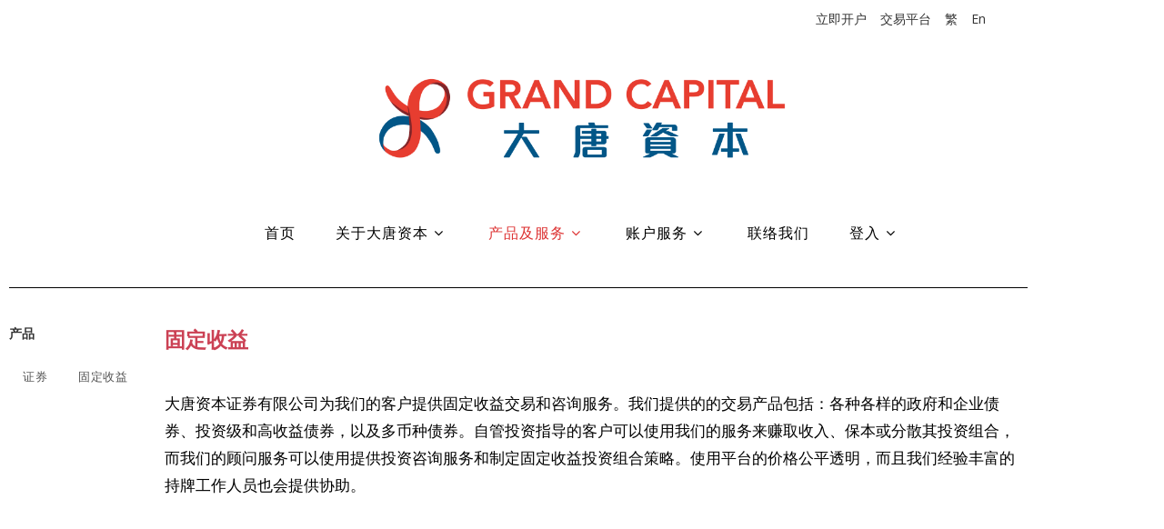

--- FILE ---
content_type: text/html; charset=UTF-8
request_url: https://www.grandch.com/cn/fixed-income-4/
body_size: 14721
content:
<!DOCTYPE html>
<html class="html" lang="zh-CN">
<head>
	<meta charset="UTF-8">
	<link rel="profile" href="https://gmpg.org/xfn/11">

	<title>Fixed Income &#8211; Grand Capital Holdings Limited</title>
<meta name='robots' content='max-image-preview:large' />
	<style>img:is([sizes="auto" i], [sizes^="auto," i]) { contain-intrinsic-size: 3000px 1500px }</style>
	<link rel="alternate" href="https://www.grandch.com/fixed-income-3/" hreflang="zh-HK" />
<link rel="alternate" href="https://www.grandch.com/cn/fixed-income-4/" hreflang="zh-CN" />
<link rel="alternate" href="https://www.grandch.com/en/fixed-income/" hreflang="en" />
<meta name="viewport" content="width=device-width, initial-scale=1"><link rel='dns-prefetch' href='//stats.wp.com' />
<link rel='dns-prefetch' href='//fonts.googleapis.com' />
<link rel='preconnect' href='//c0.wp.com' />
<link rel="alternate" type="application/rss+xml" title="Grand Capital Holdings Limited &raquo; Feed" href="https://www.grandch.com/cn/feed/" />
<link rel="alternate" type="application/rss+xml" title="Grand Capital Holdings Limited &raquo; 评论 Feed" href="https://www.grandch.com/cn/comments/feed/" />
<script>
window._wpemojiSettings = {"baseUrl":"https:\/\/s.w.org\/images\/core\/emoji\/16.0.1\/72x72\/","ext":".png","svgUrl":"https:\/\/s.w.org\/images\/core\/emoji\/16.0.1\/svg\/","svgExt":".svg","source":{"concatemoji":"https:\/\/www.grandch.com\/wp-includes\/js\/wp-emoji-release.min.js?ver=6.8.3"}};
/*! This file is auto-generated */
!function(s,n){var o,i,e;function c(e){try{var t={supportTests:e,timestamp:(new Date).valueOf()};sessionStorage.setItem(o,JSON.stringify(t))}catch(e){}}function p(e,t,n){e.clearRect(0,0,e.canvas.width,e.canvas.height),e.fillText(t,0,0);var t=new Uint32Array(e.getImageData(0,0,e.canvas.width,e.canvas.height).data),a=(e.clearRect(0,0,e.canvas.width,e.canvas.height),e.fillText(n,0,0),new Uint32Array(e.getImageData(0,0,e.canvas.width,e.canvas.height).data));return t.every(function(e,t){return e===a[t]})}function u(e,t){e.clearRect(0,0,e.canvas.width,e.canvas.height),e.fillText(t,0,0);for(var n=e.getImageData(16,16,1,1),a=0;a<n.data.length;a++)if(0!==n.data[a])return!1;return!0}function f(e,t,n,a){switch(t){case"flag":return n(e,"\ud83c\udff3\ufe0f\u200d\u26a7\ufe0f","\ud83c\udff3\ufe0f\u200b\u26a7\ufe0f")?!1:!n(e,"\ud83c\udde8\ud83c\uddf6","\ud83c\udde8\u200b\ud83c\uddf6")&&!n(e,"\ud83c\udff4\udb40\udc67\udb40\udc62\udb40\udc65\udb40\udc6e\udb40\udc67\udb40\udc7f","\ud83c\udff4\u200b\udb40\udc67\u200b\udb40\udc62\u200b\udb40\udc65\u200b\udb40\udc6e\u200b\udb40\udc67\u200b\udb40\udc7f");case"emoji":return!a(e,"\ud83e\udedf")}return!1}function g(e,t,n,a){var r="undefined"!=typeof WorkerGlobalScope&&self instanceof WorkerGlobalScope?new OffscreenCanvas(300,150):s.createElement("canvas"),o=r.getContext("2d",{willReadFrequently:!0}),i=(o.textBaseline="top",o.font="600 32px Arial",{});return e.forEach(function(e){i[e]=t(o,e,n,a)}),i}function t(e){var t=s.createElement("script");t.src=e,t.defer=!0,s.head.appendChild(t)}"undefined"!=typeof Promise&&(o="wpEmojiSettingsSupports",i=["flag","emoji"],n.supports={everything:!0,everythingExceptFlag:!0},e=new Promise(function(e){s.addEventListener("DOMContentLoaded",e,{once:!0})}),new Promise(function(t){var n=function(){try{var e=JSON.parse(sessionStorage.getItem(o));if("object"==typeof e&&"number"==typeof e.timestamp&&(new Date).valueOf()<e.timestamp+604800&&"object"==typeof e.supportTests)return e.supportTests}catch(e){}return null}();if(!n){if("undefined"!=typeof Worker&&"undefined"!=typeof OffscreenCanvas&&"undefined"!=typeof URL&&URL.createObjectURL&&"undefined"!=typeof Blob)try{var e="postMessage("+g.toString()+"("+[JSON.stringify(i),f.toString(),p.toString(),u.toString()].join(",")+"));",a=new Blob([e],{type:"text/javascript"}),r=new Worker(URL.createObjectURL(a),{name:"wpTestEmojiSupports"});return void(r.onmessage=function(e){c(n=e.data),r.terminate(),t(n)})}catch(e){}c(n=g(i,f,p,u))}t(n)}).then(function(e){for(var t in e)n.supports[t]=e[t],n.supports.everything=n.supports.everything&&n.supports[t],"flag"!==t&&(n.supports.everythingExceptFlag=n.supports.everythingExceptFlag&&n.supports[t]);n.supports.everythingExceptFlag=n.supports.everythingExceptFlag&&!n.supports.flag,n.DOMReady=!1,n.readyCallback=function(){n.DOMReady=!0}}).then(function(){return e}).then(function(){var e;n.supports.everything||(n.readyCallback(),(e=n.source||{}).concatemoji?t(e.concatemoji):e.wpemoji&&e.twemoji&&(t(e.twemoji),t(e.wpemoji)))}))}((window,document),window._wpemojiSettings);
</script>
<style id='wp-emoji-styles-inline-css'>

	img.wp-smiley, img.emoji {
		display: inline !important;
		border: none !important;
		box-shadow: none !important;
		height: 1em !important;
		width: 1em !important;
		margin: 0 0.07em !important;
		vertical-align: -0.1em !important;
		background: none !important;
		padding: 0 !important;
	}
</style>
<style id='classic-theme-styles-inline-css'>
/*! This file is auto-generated */
.wp-block-button__link{color:#fff;background-color:#32373c;border-radius:9999px;box-shadow:none;text-decoration:none;padding:calc(.667em + 2px) calc(1.333em + 2px);font-size:1.125em}.wp-block-file__button{background:#32373c;color:#fff;text-decoration:none}
</style>
<link rel='stylesheet' id='mediaelement-css' href='https://c0.wp.com/c/6.8.3/wp-includes/js/mediaelement/mediaelementplayer-legacy.min.css' media='all' />
<link rel='stylesheet' id='wp-mediaelement-css' href='https://c0.wp.com/c/6.8.3/wp-includes/js/mediaelement/wp-mediaelement.min.css' media='all' />
<style id='jetpack-sharing-buttons-style-inline-css'>
.jetpack-sharing-buttons__services-list{display:flex;flex-direction:row;flex-wrap:wrap;gap:0;list-style-type:none;margin:5px;padding:0}.jetpack-sharing-buttons__services-list.has-small-icon-size{font-size:12px}.jetpack-sharing-buttons__services-list.has-normal-icon-size{font-size:16px}.jetpack-sharing-buttons__services-list.has-large-icon-size{font-size:24px}.jetpack-sharing-buttons__services-list.has-huge-icon-size{font-size:36px}@media print{.jetpack-sharing-buttons__services-list{display:none!important}}.editor-styles-wrapper .wp-block-jetpack-sharing-buttons{gap:0;padding-inline-start:0}ul.jetpack-sharing-buttons__services-list.has-background{padding:1.25em 2.375em}
</style>
<style id='global-styles-inline-css'>
:root{--wp--preset--aspect-ratio--square: 1;--wp--preset--aspect-ratio--4-3: 4/3;--wp--preset--aspect-ratio--3-4: 3/4;--wp--preset--aspect-ratio--3-2: 3/2;--wp--preset--aspect-ratio--2-3: 2/3;--wp--preset--aspect-ratio--16-9: 16/9;--wp--preset--aspect-ratio--9-16: 9/16;--wp--preset--color--black: #000000;--wp--preset--color--cyan-bluish-gray: #abb8c3;--wp--preset--color--white: #ffffff;--wp--preset--color--pale-pink: #f78da7;--wp--preset--color--vivid-red: #cf2e2e;--wp--preset--color--luminous-vivid-orange: #ff6900;--wp--preset--color--luminous-vivid-amber: #fcb900;--wp--preset--color--light-green-cyan: #7bdcb5;--wp--preset--color--vivid-green-cyan: #00d084;--wp--preset--color--pale-cyan-blue: #8ed1fc;--wp--preset--color--vivid-cyan-blue: #0693e3;--wp--preset--color--vivid-purple: #9b51e0;--wp--preset--gradient--vivid-cyan-blue-to-vivid-purple: linear-gradient(135deg,rgba(6,147,227,1) 0%,rgb(155,81,224) 100%);--wp--preset--gradient--light-green-cyan-to-vivid-green-cyan: linear-gradient(135deg,rgb(122,220,180) 0%,rgb(0,208,130) 100%);--wp--preset--gradient--luminous-vivid-amber-to-luminous-vivid-orange: linear-gradient(135deg,rgba(252,185,0,1) 0%,rgba(255,105,0,1) 100%);--wp--preset--gradient--luminous-vivid-orange-to-vivid-red: linear-gradient(135deg,rgba(255,105,0,1) 0%,rgb(207,46,46) 100%);--wp--preset--gradient--very-light-gray-to-cyan-bluish-gray: linear-gradient(135deg,rgb(238,238,238) 0%,rgb(169,184,195) 100%);--wp--preset--gradient--cool-to-warm-spectrum: linear-gradient(135deg,rgb(74,234,220) 0%,rgb(151,120,209) 20%,rgb(207,42,186) 40%,rgb(238,44,130) 60%,rgb(251,105,98) 80%,rgb(254,248,76) 100%);--wp--preset--gradient--blush-light-purple: linear-gradient(135deg,rgb(255,206,236) 0%,rgb(152,150,240) 100%);--wp--preset--gradient--blush-bordeaux: linear-gradient(135deg,rgb(254,205,165) 0%,rgb(254,45,45) 50%,rgb(107,0,62) 100%);--wp--preset--gradient--luminous-dusk: linear-gradient(135deg,rgb(255,203,112) 0%,rgb(199,81,192) 50%,rgb(65,88,208) 100%);--wp--preset--gradient--pale-ocean: linear-gradient(135deg,rgb(255,245,203) 0%,rgb(182,227,212) 50%,rgb(51,167,181) 100%);--wp--preset--gradient--electric-grass: linear-gradient(135deg,rgb(202,248,128) 0%,rgb(113,206,126) 100%);--wp--preset--gradient--midnight: linear-gradient(135deg,rgb(2,3,129) 0%,rgb(40,116,252) 100%);--wp--preset--font-size--small: 13px;--wp--preset--font-size--medium: 20px;--wp--preset--font-size--large: 36px;--wp--preset--font-size--x-large: 42px;--wp--preset--spacing--20: 0.44rem;--wp--preset--spacing--30: 0.67rem;--wp--preset--spacing--40: 1rem;--wp--preset--spacing--50: 1.5rem;--wp--preset--spacing--60: 2.25rem;--wp--preset--spacing--70: 3.38rem;--wp--preset--spacing--80: 5.06rem;--wp--preset--shadow--natural: 6px 6px 9px rgba(0, 0, 0, 0.2);--wp--preset--shadow--deep: 12px 12px 50px rgba(0, 0, 0, 0.4);--wp--preset--shadow--sharp: 6px 6px 0px rgba(0, 0, 0, 0.2);--wp--preset--shadow--outlined: 6px 6px 0px -3px rgba(255, 255, 255, 1), 6px 6px rgba(0, 0, 0, 1);--wp--preset--shadow--crisp: 6px 6px 0px rgba(0, 0, 0, 1);}:where(.is-layout-flex){gap: 0.5em;}:where(.is-layout-grid){gap: 0.5em;}body .is-layout-flex{display: flex;}.is-layout-flex{flex-wrap: wrap;align-items: center;}.is-layout-flex > :is(*, div){margin: 0;}body .is-layout-grid{display: grid;}.is-layout-grid > :is(*, div){margin: 0;}:where(.wp-block-columns.is-layout-flex){gap: 2em;}:where(.wp-block-columns.is-layout-grid){gap: 2em;}:where(.wp-block-post-template.is-layout-flex){gap: 1.25em;}:where(.wp-block-post-template.is-layout-grid){gap: 1.25em;}.has-black-color{color: var(--wp--preset--color--black) !important;}.has-cyan-bluish-gray-color{color: var(--wp--preset--color--cyan-bluish-gray) !important;}.has-white-color{color: var(--wp--preset--color--white) !important;}.has-pale-pink-color{color: var(--wp--preset--color--pale-pink) !important;}.has-vivid-red-color{color: var(--wp--preset--color--vivid-red) !important;}.has-luminous-vivid-orange-color{color: var(--wp--preset--color--luminous-vivid-orange) !important;}.has-luminous-vivid-amber-color{color: var(--wp--preset--color--luminous-vivid-amber) !important;}.has-light-green-cyan-color{color: var(--wp--preset--color--light-green-cyan) !important;}.has-vivid-green-cyan-color{color: var(--wp--preset--color--vivid-green-cyan) !important;}.has-pale-cyan-blue-color{color: var(--wp--preset--color--pale-cyan-blue) !important;}.has-vivid-cyan-blue-color{color: var(--wp--preset--color--vivid-cyan-blue) !important;}.has-vivid-purple-color{color: var(--wp--preset--color--vivid-purple) !important;}.has-black-background-color{background-color: var(--wp--preset--color--black) !important;}.has-cyan-bluish-gray-background-color{background-color: var(--wp--preset--color--cyan-bluish-gray) !important;}.has-white-background-color{background-color: var(--wp--preset--color--white) !important;}.has-pale-pink-background-color{background-color: var(--wp--preset--color--pale-pink) !important;}.has-vivid-red-background-color{background-color: var(--wp--preset--color--vivid-red) !important;}.has-luminous-vivid-orange-background-color{background-color: var(--wp--preset--color--luminous-vivid-orange) !important;}.has-luminous-vivid-amber-background-color{background-color: var(--wp--preset--color--luminous-vivid-amber) !important;}.has-light-green-cyan-background-color{background-color: var(--wp--preset--color--light-green-cyan) !important;}.has-vivid-green-cyan-background-color{background-color: var(--wp--preset--color--vivid-green-cyan) !important;}.has-pale-cyan-blue-background-color{background-color: var(--wp--preset--color--pale-cyan-blue) !important;}.has-vivid-cyan-blue-background-color{background-color: var(--wp--preset--color--vivid-cyan-blue) !important;}.has-vivid-purple-background-color{background-color: var(--wp--preset--color--vivid-purple) !important;}.has-black-border-color{border-color: var(--wp--preset--color--black) !important;}.has-cyan-bluish-gray-border-color{border-color: var(--wp--preset--color--cyan-bluish-gray) !important;}.has-white-border-color{border-color: var(--wp--preset--color--white) !important;}.has-pale-pink-border-color{border-color: var(--wp--preset--color--pale-pink) !important;}.has-vivid-red-border-color{border-color: var(--wp--preset--color--vivid-red) !important;}.has-luminous-vivid-orange-border-color{border-color: var(--wp--preset--color--luminous-vivid-orange) !important;}.has-luminous-vivid-amber-border-color{border-color: var(--wp--preset--color--luminous-vivid-amber) !important;}.has-light-green-cyan-border-color{border-color: var(--wp--preset--color--light-green-cyan) !important;}.has-vivid-green-cyan-border-color{border-color: var(--wp--preset--color--vivid-green-cyan) !important;}.has-pale-cyan-blue-border-color{border-color: var(--wp--preset--color--pale-cyan-blue) !important;}.has-vivid-cyan-blue-border-color{border-color: var(--wp--preset--color--vivid-cyan-blue) !important;}.has-vivid-purple-border-color{border-color: var(--wp--preset--color--vivid-purple) !important;}.has-vivid-cyan-blue-to-vivid-purple-gradient-background{background: var(--wp--preset--gradient--vivid-cyan-blue-to-vivid-purple) !important;}.has-light-green-cyan-to-vivid-green-cyan-gradient-background{background: var(--wp--preset--gradient--light-green-cyan-to-vivid-green-cyan) !important;}.has-luminous-vivid-amber-to-luminous-vivid-orange-gradient-background{background: var(--wp--preset--gradient--luminous-vivid-amber-to-luminous-vivid-orange) !important;}.has-luminous-vivid-orange-to-vivid-red-gradient-background{background: var(--wp--preset--gradient--luminous-vivid-orange-to-vivid-red) !important;}.has-very-light-gray-to-cyan-bluish-gray-gradient-background{background: var(--wp--preset--gradient--very-light-gray-to-cyan-bluish-gray) !important;}.has-cool-to-warm-spectrum-gradient-background{background: var(--wp--preset--gradient--cool-to-warm-spectrum) !important;}.has-blush-light-purple-gradient-background{background: var(--wp--preset--gradient--blush-light-purple) !important;}.has-blush-bordeaux-gradient-background{background: var(--wp--preset--gradient--blush-bordeaux) !important;}.has-luminous-dusk-gradient-background{background: var(--wp--preset--gradient--luminous-dusk) !important;}.has-pale-ocean-gradient-background{background: var(--wp--preset--gradient--pale-ocean) !important;}.has-electric-grass-gradient-background{background: var(--wp--preset--gradient--electric-grass) !important;}.has-midnight-gradient-background{background: var(--wp--preset--gradient--midnight) !important;}.has-small-font-size{font-size: var(--wp--preset--font-size--small) !important;}.has-medium-font-size{font-size: var(--wp--preset--font-size--medium) !important;}.has-large-font-size{font-size: var(--wp--preset--font-size--large) !important;}.has-x-large-font-size{font-size: var(--wp--preset--font-size--x-large) !important;}
:where(.wp-block-post-template.is-layout-flex){gap: 1.25em;}:where(.wp-block-post-template.is-layout-grid){gap: 1.25em;}
:where(.wp-block-columns.is-layout-flex){gap: 2em;}:where(.wp-block-columns.is-layout-grid){gap: 2em;}
:root :where(.wp-block-pullquote){font-size: 1.5em;line-height: 1.6;}
</style>
<link rel='stylesheet' id='wp-components-css' href='https://c0.wp.com/c/6.8.3/wp-includes/css/dist/components/style.min.css' media='all' />
<link rel='stylesheet' id='godaddy-styles-css' href='https://www.grandch.com/wp-content/mu-plugins/vendor/wpex/godaddy-launch/includes/Dependencies/GoDaddy/Styles/build/latest.css?ver=2.0.2' media='all' />
<link rel='stylesheet' id='megamenu-css' href='https://www.grandch.com/wp-content/uploads/maxmegamenu/style_zh_cn.css?ver=e8d898' media='all' />
<link rel='stylesheet' id='dashicons-css' href='https://c0.wp.com/c/6.8.3/wp-includes/css/dashicons.min.css' media='all' />
<link rel='stylesheet' id='font-awesome-css' href='https://www.grandch.com/wp-content/themes/oceanwp/assets/fonts/fontawesome/css/all.min.css?ver=6.7.2' media='all' />
<link rel='stylesheet' id='simple-line-icons-css' href='https://www.grandch.com/wp-content/themes/oceanwp/assets/css/third/simple-line-icons.min.css?ver=2.4.0' media='all' />
<link rel='stylesheet' id='oceanwp-style-css' href='https://www.grandch.com/wp-content/themes/oceanwp/assets/css/style.min.css?ver=4.1.4' media='all' />
<style id='oceanwp-style-inline-css'>
div.wpforms-container-full .wpforms-form input[type=submit]:hover,
			div.wpforms-container-full .wpforms-form input[type=submit]:focus,
			div.wpforms-container-full .wpforms-form input[type=submit]:active,
			div.wpforms-container-full .wpforms-form button[type=submit]:hover,
			div.wpforms-container-full .wpforms-form button[type=submit]:focus,
			div.wpforms-container-full .wpforms-form button[type=submit]:active,
			div.wpforms-container-full .wpforms-form .wpforms-page-button:hover,
			div.wpforms-container-full .wpforms-form .wpforms-page-button:active,
			div.wpforms-container-full .wpforms-form .wpforms-page-button:focus {
				border: none;
			}
</style>
<link rel='stylesheet' id='oceanwp-google-font-open-sans-css' href='//fonts.googleapis.com/css?family=Open+Sans%3A100%2C200%2C300%2C400%2C500%2C600%2C700%2C800%2C900%2C100i%2C200i%2C300i%2C400i%2C500i%2C600i%2C700i%2C800i%2C900i&#038;subset=latin&#038;display=swap&#038;ver=6.8.3' media='all' />
<link rel='stylesheet' id='elementor-icons-css' href='https://www.grandch.com/wp-content/plugins/elementor/assets/lib/eicons/css/elementor-icons.min.css?ver=5.46.0' media='all' />
<link rel='stylesheet' id='elementor-frontend-css' href='https://www.grandch.com/wp-content/plugins/elementor/assets/css/frontend.min.css?ver=3.34.4' media='all' />
<link rel='stylesheet' id='elementor-post-3014-css' href='https://www.grandch.com/wp-content/uploads/elementor/css/post-3014.css?ver=1769727074' media='all' />
<link rel='stylesheet' id='widget-divider-css' href='https://www.grandch.com/wp-content/plugins/elementor/assets/css/widget-divider.min.css?ver=3.34.4' media='all' />
<link rel='stylesheet' id='swiper-css' href='https://www.grandch.com/wp-content/plugins/elementor/assets/lib/swiper/v8/css/swiper.min.css?ver=8.4.5' media='all' />
<link rel='stylesheet' id='e-swiper-css' href='https://www.grandch.com/wp-content/plugins/elementor/assets/css/conditionals/e-swiper.min.css?ver=3.34.4' media='all' />
<link rel='stylesheet' id='widget-spacer-css' href='https://www.grandch.com/wp-content/plugins/elementor/assets/css/widget-spacer.min.css?ver=3.34.4' media='all' />
<link rel='stylesheet' id='elementor-post-1828-css' href='https://www.grandch.com/wp-content/uploads/elementor/css/post-1828.css?ver=1769744860' media='all' />
<link rel='stylesheet' id='oe-widgets-style-css' href='https://www.grandch.com/wp-content/plugins/ocean-extra/assets/css/widgets.css?ver=6.8.3' media='all' />
<link rel='stylesheet' id='fontawesome47-css' href='//www.grandch.com/wp-content/plugins/clever-mega-menu-for-elementor/assets/vendor/font-awesome/font-awesome.min.css?ver=4.7.0' media='all' />
<link rel='stylesheet' id='cleverfont-css' href='//www.grandch.com/wp-content/plugins/clever-mega-menu-for-elementor/assets/vendor/cleverfont/style.min.css?ver=1.9' media='all' />
<link rel='stylesheet' id='cmm4e-menu-skin-products-mega-en-css' href='https://www.grandch.com/wp-content/uploads/cmm4e/cmm4e-menu-skin-products-mega-en.min.css?ver=1.1.2' media='all' />
<link rel='stylesheet' id='cmm4e-menu-skin-default-menu-skin-461836-css' href='https://www.grandch.com/wp-content/uploads/cmm4e/cmm4e-menu-skin-default-menu-skin-461836.min.css?ver=1.1.2' media='all' />
<link rel='stylesheet' id='elementor-gf-local-roboto-css' href='https://www.grandch.com/wp-content/uploads/elementor/google-fonts/css/roboto.css?ver=1742291743' media='all' />
<link rel='stylesheet' id='elementor-gf-local-robotoslab-css' href='https://www.grandch.com/wp-content/uploads/elementor/google-fonts/css/robotoslab.css?ver=1742291745' media='all' />
<link rel='stylesheet' id='elementor-gf-local-abeezee-css' href='https://www.grandch.com/wp-content/uploads/elementor/google-fonts/css/abeezee.css?ver=1742291914' media='all' />
<script src="https://c0.wp.com/c/6.8.3/wp-includes/js/jquery/jquery.min.js" id="jquery-core-js"></script>
<script src="https://c0.wp.com/c/6.8.3/wp-includes/js/jquery/jquery-migrate.min.js" id="jquery-migrate-js"></script>
<link rel="https://api.w.org/" href="https://www.grandch.com/wp-json/" /><link rel="alternate" title="JSON" type="application/json" href="https://www.grandch.com/wp-json/wp/v2/pages/1828" /><link rel="EditURI" type="application/rsd+xml" title="RSD" href="https://www.grandch.com/xmlrpc.php?rsd" />
<meta name="generator" content="WordPress 6.8.3" />
<link rel="canonical" href="https://www.grandch.com/cn/fixed-income-4/" />
<link rel='shortlink' href='https://www.grandch.com/?p=1828' />
<link rel="alternate" title="oEmbed (JSON)" type="application/json+oembed" href="https://www.grandch.com/wp-json/oembed/1.0/embed?url=https%3A%2F%2Fwww.grandch.com%2Fcn%2Ffixed-income-4%2F&#038;lang=cn" />
<link rel="alternate" title="oEmbed (XML)" type="text/xml+oembed" href="https://www.grandch.com/wp-json/oembed/1.0/embed?url=https%3A%2F%2Fwww.grandch.com%2Fcn%2Ffixed-income-4%2F&#038;format=xml&#038;lang=cn" />
	<style>img#wpstats{display:none}</style>
		<meta name="generator" content="Elementor 3.34.4; features: additional_custom_breakpoints; settings: css_print_method-external, google_font-enabled, font_display-auto">
<style>.recentcomments a{display:inline !important;padding:0 !important;margin:0 !important;}</style>			<style>
				.e-con.e-parent:nth-of-type(n+4):not(.e-lazyloaded):not(.e-no-lazyload),
				.e-con.e-parent:nth-of-type(n+4):not(.e-lazyloaded):not(.e-no-lazyload) * {
					background-image: none !important;
				}
				@media screen and (max-height: 1024px) {
					.e-con.e-parent:nth-of-type(n+3):not(.e-lazyloaded):not(.e-no-lazyload),
					.e-con.e-parent:nth-of-type(n+3):not(.e-lazyloaded):not(.e-no-lazyload) * {
						background-image: none !important;
					}
				}
				@media screen and (max-height: 640px) {
					.e-con.e-parent:nth-of-type(n+2):not(.e-lazyloaded):not(.e-no-lazyload),
					.e-con.e-parent:nth-of-type(n+2):not(.e-lazyloaded):not(.e-no-lazyload) * {
						background-image: none !important;
					}
				}
			</style>
			<link rel="icon" href="https://www.grandch.com/wp-content/uploads/2020/01/cropped-Icon-1000x1000-1-32x32.png" sizes="32x32" />
<link rel="icon" href="https://www.grandch.com/wp-content/uploads/2020/01/cropped-Icon-1000x1000-1-192x192.png" sizes="192x192" />
<link rel="apple-touch-icon" href="https://www.grandch.com/wp-content/uploads/2020/01/cropped-Icon-1000x1000-1-180x180.png" />
<meta name="msapplication-TileImage" content="https://www.grandch.com/wp-content/uploads/2020/01/cropped-Icon-1000x1000-1-270x270.png" />
		<style id="wp-custom-css">
			/* Custom hover color to the trainers social icons */.elementor-widget.custom-social .elementor-social-icon:hover{opacity:1;background-color:#0eb290;border-color:#0eb290;color:#fff}/* Margin bottom to the subscribe title */.elementor-widget.subscribe-tilte{margin:0 0 10px}/* Placeholders color*/#searchform-dropdown input::-webkit-input-placeholder,body .sidr-class-mobile-searchform input::-webkit-input-placeholder{color:#81e4cf}#searchform-dropdown input::-moz-placeholder,body .sidr-class-mobile-searchform input::-moz-placeholder{color:#81e4cf}#searchform-dropdown input:-ms-input-placeholder,body .sidr-class-mobile-searchform input:-ms-input-placeholder{color:#81e4cf}/* Scroll up button */#scroll-top{right:0;bottom:0;border-radius:0}#scroll-top,#scroll-top:hover{background-color:transparent}/* Footer */#footer-widgets .footer-box{text-align:center}#footer-widgets .social-widget .style-light li a,#footer-widgets .social-widget .style-dark li a,#footer-widgets .social-widget .style-colored li a{background-color:#263036;color:#708e9f;border-color:#263036;width:40px;height:40px;line-height:40px}#footer-widgets .social-widget .style-light li a:hover,#footer-widgets .social-widget .style-dark li a:hover,#footer-widgets .social-widget .style-colored li a:hover{background-color:#0eb290;color:#fff !important;border-color:#0eb290 !important}/* Responsive */@media (max-width:767px){/* Center the buttons in the hero */.elementor-element.hero-btn{text-align:center !important}/* Center elements on mobile */.elementor-element.center-mobile,.elementor-element.center-mobile .elementor-icon-box-wrapper{text-align:center !important}/* Margin top "Working" title on the contact page */.elementor-element.margin-mobile .elementor-heading-title{margin-top:30px}/* Social icons on the contact page */.elementor-social-icons-wrapper{text-align:left}.elementor-element.contact-social .elementor-social-icon{width:44px;height:44px;line-height:44px}.elementor-element.contact-social .elementor-social-icon:nth-child(4){margin-right:5px !important}}@media (max-width:480px){/* Title size in the hero */.elementor-element.hero-title .elementor-heading-title{font-size:30px}}		</style>
		<!-- OceanWP CSS -->
<style type="text/css">
/* Colors */body .theme-button,body input[type="submit"],body button[type="submit"],body button,body .button,body div.wpforms-container-full .wpforms-form input[type=submit],body div.wpforms-container-full .wpforms-form button[type=submit],body div.wpforms-container-full .wpforms-form .wpforms-page-button,.woocommerce-cart .wp-element-button,.woocommerce-checkout .wp-element-button,.wp-block-button__link{border-color:#ffffff}body .theme-button:hover,body input[type="submit"]:hover,body button[type="submit"]:hover,body button:hover,body .button:hover,body div.wpforms-container-full .wpforms-form input[type=submit]:hover,body div.wpforms-container-full .wpforms-form input[type=submit]:active,body div.wpforms-container-full .wpforms-form button[type=submit]:hover,body div.wpforms-container-full .wpforms-form button[type=submit]:active,body div.wpforms-container-full .wpforms-form .wpforms-page-button:hover,body div.wpforms-container-full .wpforms-form .wpforms-page-button:active,.woocommerce-cart .wp-element-button:hover,.woocommerce-checkout .wp-element-button:hover,.wp-block-button__link:hover{border-color:#ffffff}h1,h2,h3,h4,h5,h6,.theme-heading,.widget-title,.oceanwp-widget-recent-posts-title,.comment-reply-title,.entry-title,.sidebar-box .widget-title{color:#333333}h1{color:#cb4154}h2{color:#333333}h4{color:#cb4154}/* OceanWP Style Settings CSS */@media only screen and (min-width:960px){.content-area,.content-left-sidebar .content-area{width:100%}}.theme-button,input[type="submit"],button[type="submit"],button,.button,body div.wpforms-container-full .wpforms-form input[type=submit],body div.wpforms-container-full .wpforms-form button[type=submit],body div.wpforms-container-full .wpforms-form .wpforms-page-button{border-style:solid}.theme-button,input[type="submit"],button[type="submit"],button,.button,body div.wpforms-container-full .wpforms-form input[type=submit],body div.wpforms-container-full .wpforms-form button[type=submit],body div.wpforms-container-full .wpforms-form .wpforms-page-button{border-width:1px}form input[type="text"],form input[type="password"],form input[type="email"],form input[type="url"],form input[type="date"],form input[type="month"],form input[type="time"],form input[type="datetime"],form input[type="datetime-local"],form input[type="week"],form input[type="number"],form input[type="search"],form input[type="tel"],form input[type="color"],form select,form textarea,.woocommerce .woocommerce-checkout .select2-container--default .select2-selection--single{border-style:solid}body div.wpforms-container-full .wpforms-form input[type=date],body div.wpforms-container-full .wpforms-form input[type=datetime],body div.wpforms-container-full .wpforms-form input[type=datetime-local],body div.wpforms-container-full .wpforms-form input[type=email],body div.wpforms-container-full .wpforms-form input[type=month],body div.wpforms-container-full .wpforms-form input[type=number],body div.wpforms-container-full .wpforms-form input[type=password],body div.wpforms-container-full .wpforms-form input[type=range],body div.wpforms-container-full .wpforms-form input[type=search],body div.wpforms-container-full .wpforms-form input[type=tel],body div.wpforms-container-full .wpforms-form input[type=text],body div.wpforms-container-full .wpforms-form input[type=time],body div.wpforms-container-full .wpforms-form input[type=url],body div.wpforms-container-full .wpforms-form input[type=week],body div.wpforms-container-full .wpforms-form select,body div.wpforms-container-full .wpforms-form textarea{border-style:solid}form input[type="text"],form input[type="password"],form input[type="email"],form input[type="url"],form input[type="date"],form input[type="month"],form input[type="time"],form input[type="datetime"],form input[type="datetime-local"],form input[type="week"],form input[type="number"],form input[type="search"],form input[type="tel"],form input[type="color"],form select,form textarea{border-radius:3px}body div.wpforms-container-full .wpforms-form input[type=date],body div.wpforms-container-full .wpforms-form input[type=datetime],body div.wpforms-container-full .wpforms-form input[type=datetime-local],body div.wpforms-container-full .wpforms-form input[type=email],body div.wpforms-container-full .wpforms-form input[type=month],body div.wpforms-container-full .wpforms-form input[type=number],body div.wpforms-container-full .wpforms-form input[type=password],body div.wpforms-container-full .wpforms-form input[type=range],body div.wpforms-container-full .wpforms-form input[type=search],body div.wpforms-container-full .wpforms-form input[type=tel],body div.wpforms-container-full .wpforms-form input[type=text],body div.wpforms-container-full .wpforms-form input[type=time],body div.wpforms-container-full .wpforms-form input[type=url],body div.wpforms-container-full .wpforms-form input[type=week],body div.wpforms-container-full .wpforms-form select,body div.wpforms-container-full .wpforms-form textarea{border-radius:3px}#scroll-top{color:#dd3333}#scroll-top .owp-icon use{stroke:#dd3333}#scroll-top:hover{color:#1e73be}#scroll-top:hover .owp-icon use{stroke:#dd3333}/* Header */#site-header.medium-header #site-navigation-wrap,#site-header.medium-header .oceanwp-mobile-menu-icon,.is-sticky #site-header.medium-header.is-transparent #site-navigation-wrap,.is-sticky #site-header.medium-header.is-transparent .oceanwp-mobile-menu-icon,#site-header.medium-header.is-transparent .is-sticky #site-navigation-wrap,#site-header.medium-header.is-transparent .is-sticky .oceanwp-mobile-menu-icon{background-color:#ffffff}#site-header{border-color:#ffffff}#site-logo #site-logo-inner a img,#site-header.center-header #site-navigation-wrap .middle-site-logo a img{max-width:500px}#site-navigation-wrap .dropdown-menu >li >a,.oceanwp-mobile-menu-icon a,#searchform-header-replace-close{color:#000000}#site-navigation-wrap .dropdown-menu >li >a .owp-icon use,.oceanwp-mobile-menu-icon a .owp-icon use,#searchform-header-replace-close .owp-icon use{stroke:#000000}#site-navigation-wrap .dropdown-menu >li >a:hover,.oceanwp-mobile-menu-icon a:hover,#searchform-header-replace-close:hover{color:#dd3333}#site-navigation-wrap .dropdown-menu >li >a:hover .owp-icon use,.oceanwp-mobile-menu-icon a:hover .owp-icon use,#searchform-header-replace-close:hover .owp-icon use{stroke:#dd3333}#site-navigation-wrap .dropdown-menu >.current-menu-item >a,#site-navigation-wrap .dropdown-menu >.current-menu-ancestor >a,#site-navigation-wrap .dropdown-menu >.current-menu-item >a:hover,#site-navigation-wrap .dropdown-menu >.current-menu-ancestor >a:hover{color:#dd3333}#site-logo.has-responsive-logo .responsive-logo-link img{max-height:70px}/* Topbar */#top-bar{padding:8px 0 0 700px}@media (max-width:768px){#top-bar{padding:0 0 0 500px}}@media (max-width:480px){#top-bar{padding:0 0 0 250px}}#top-bar-wrap{border-color:#ffffff}#top-bar-content a:hover,#top-bar-social-alt a:hover{color:#dd3333}/* Blog CSS */.ocean-single-post-header ul.meta-item li a:hover{color:#333333}/* Typography */body{font-size:14px;line-height:1.8}h1,h2,h3,h4,h5,h6,.theme-heading,.widget-title,.oceanwp-widget-recent-posts-title,.comment-reply-title,.entry-title,.sidebar-box .widget-title{line-height:1.4}h1{font-family:'Open Sans';font-size:23px;line-height:1.4}h2{font-size:21px;line-height:1.4}h3{font-size:18px;line-height:1.4}h4{font-size:17px;line-height:1.4}h5{font-size:14px;line-height:1.4}h6{font-size:15px;line-height:1.4}.page-header .page-header-title,.page-header.background-image-page-header .page-header-title{font-size:32px;line-height:1.4}.page-header .page-subheading{font-size:15px;line-height:1.8}.site-breadcrumbs,.site-breadcrumbs a{font-size:13px;line-height:1.4}#top-bar-content,#top-bar-social-alt{font-size:14px;line-height:1.8}#site-logo a.site-logo-text{font-size:24px;line-height:1.8}#site-navigation-wrap .dropdown-menu >li >a,#site-header.full_screen-header .fs-dropdown-menu >li >a,#site-header.top-header #site-navigation-wrap .dropdown-menu >li >a,#site-header.center-header #site-navigation-wrap .dropdown-menu >li >a,#site-header.medium-header #site-navigation-wrap .dropdown-menu >li >a,.oceanwp-mobile-menu-icon a{font-size:16px;letter-spacing:1px}.dropdown-menu ul li a.menu-link,#site-header.full_screen-header .fs-dropdown-menu ul.sub-menu li a{font-size:12px;line-height:1.2;letter-spacing:.6px}.sidr-class-dropdown-menu li a,a.sidr-class-toggle-sidr-close,#mobile-dropdown ul li a,body #mobile-fullscreen ul li a{font-size:15px;line-height:1.8}.blog-entry.post .blog-entry-header .entry-title a{font-size:24px;line-height:1.4}.ocean-single-post-header .single-post-title{font-size:34px;line-height:1.4;letter-spacing:.6px}.ocean-single-post-header ul.meta-item li,.ocean-single-post-header ul.meta-item li a{font-size:13px;line-height:1.4;letter-spacing:.6px}.ocean-single-post-header .post-author-name,.ocean-single-post-header .post-author-name a{font-size:14px;line-height:1.4;letter-spacing:.6px}.ocean-single-post-header .post-author-description{font-size:12px;line-height:1.4;letter-spacing:.6px}.single-post .entry-title{line-height:1.4;letter-spacing:.6px}.single-post ul.meta li,.single-post ul.meta li a{font-size:14px;line-height:1.4;letter-spacing:.6px}.sidebar-box .widget-title,.sidebar-box.widget_block .wp-block-heading{font-size:13px;line-height:1;letter-spacing:1px}#footer-widgets .footer-box .widget-title{font-size:13px;line-height:1;letter-spacing:1px}#footer-bottom #copyright{font-size:12px;line-height:1}#footer-bottom #footer-bottom-menu{font-size:12px;line-height:1}.woocommerce-store-notice.demo_store{line-height:2;letter-spacing:1.5px}.demo_store .woocommerce-store-notice__dismiss-link{line-height:2;letter-spacing:1.5px}.woocommerce ul.products li.product li.title h2,.woocommerce ul.products li.product li.title a{font-size:14px;line-height:1.5}.woocommerce ul.products li.product li.category,.woocommerce ul.products li.product li.category a{font-size:12px;line-height:1}.woocommerce ul.products li.product .price{font-size:18px;line-height:1}.woocommerce ul.products li.product .button,.woocommerce ul.products li.product .product-inner .added_to_cart{font-size:12px;line-height:1.5;letter-spacing:1px}.woocommerce ul.products li.owp-woo-cond-notice span,.woocommerce ul.products li.owp-woo-cond-notice a{font-size:16px;line-height:1;letter-spacing:1px;font-weight:600;text-transform:capitalize}.woocommerce div.product .product_title{font-size:24px;line-height:1.4;letter-spacing:.6px}.woocommerce div.product p.price{font-size:36px;line-height:1}.woocommerce .owp-btn-normal .summary form button.button,.woocommerce .owp-btn-big .summary form button.button,.woocommerce .owp-btn-very-big .summary form button.button{font-size:12px;line-height:1.5;letter-spacing:1px;text-transform:uppercase}.woocommerce div.owp-woo-single-cond-notice span,.woocommerce div.owp-woo-single-cond-notice a{font-size:18px;line-height:2;letter-spacing:1.5px;font-weight:600;text-transform:capitalize}.ocean-preloader--active .preloader-after-content{font-size:20px;line-height:1.8;letter-spacing:.6px}
</style><style type="text/css">/** Mega Menu CSS: fs **/</style>
</head>

<body class="wp-singular page-template page-template-elementor_header_footer page page-id-1828 wp-custom-logo wp-embed-responsive wp-theme-oceanwp metaslider-plugin oceanwp-theme dropdown-mobile medium-header-style no-header-border default-breakpoint has-sidebar content-right-sidebar has-topbar page-header-disabled has-breadcrumbs elementor-default elementor-template-full-width elementor-kit-3014 elementor-page elementor-page-1828" itemscope="itemscope" itemtype="https://schema.org/WebPage">

	
	
	<div id="outer-wrap" class="site clr">

		<a class="skip-link screen-reader-text" href="#main">Skip to content</a>

		
		<div id="wrap" class="clr">

			

<div id="top-bar-wrap" class="clr">

	<div id="top-bar" class="clr container has-no-content">

		
		<div id="top-bar-inner" class="clr">

			
	<div id="top-bar-content" class="clr top-bar-centered">

		
<div id="top-bar-nav" class="navigation clr">

	<ul id="menu-language-%e7%b0%a1" class="top-bar-menu dropdown-menu sf-menu"><li id="menu-item-2411" class="menu-item menu-item-type-post_type menu-item-object-page menu-item-2411"><a href="https://www.grandch.com/cn/a-c-opening-3/" class="menu-link">立即开户</a></li><li id="menu-item-2410" class="menu-item menu-item-type-post_type menu-item-object-page menu-item-2410"><a href="https://www.grandch.com/cn/trading-platforms-2/" class="menu-link">交易平台</a></li><li id="menu-item-2409-tc" class="lang-item lang-item-2 lang-item-tc lang-item-first menu-item menu-item-type-custom menu-item-object-custom menu-item-2409-tc"><a href="https://www.grandch.com/fixed-income-3/" hreflang="zh-HK" lang="zh-HK" class="menu-link">繁</a></li><li id="menu-item-2409-en" class="lang-item lang-item-9 lang-item-en menu-item menu-item-type-custom menu-item-object-custom menu-item-2409-en"><a href="https://www.grandch.com/en/fixed-income/" hreflang="en-US" lang="en-US" class="menu-link">En</a></li></ul>
</div>

		
			
	</div><!-- #top-bar-content -->


		</div><!-- #top-bar-inner -->

		
	</div><!-- #top-bar -->

</div><!-- #top-bar-wrap -->


			
<header id="site-header" class="medium-header hidden-menu clr" data-height="74" itemscope="itemscope" itemtype="https://schema.org/WPHeader" role="banner">

	
		

<div id="site-header-inner" class="clr">

	
		<div class="top-header-wrap clr">
			<div class="container clr">
				<div class="top-header-inner clr">

					
						<div class="top-col clr col-1 logo-col">

							

<div id="site-logo" class="clr has-responsive-logo" itemscope itemtype="https://schema.org/Brand" >

	
	<div id="site-logo-inner" class="clr">

		<a href="https://www.grandch.com/cn/home/" class="custom-logo-link" rel="home"><img fetchpriority="high" width="1546" height="424" src="https://www.grandch.com/wp-content/uploads/2020/01/cropped-Logo_design9C-06.png" class="custom-logo" alt="Grand Capital Holdings Limited" decoding="async" srcset="https://www.grandch.com/wp-content/uploads/2020/01/cropped-Logo_design9C-06.png 1x, https://www.grandch.com/wp-content/uploads/2020/01/Logo_design9C-06.png 2x" sizes="(max-width: 1546px) 100vw, 1546px" /></a><a href="https://www.grandch.com/cn/home/" class="responsive-logo-link" rel="home"><img src="https://www.grandch.com/wp-content/uploads/2020/01/Logo_design9C-06.png" class="responsive-logo" width="" height="" alt="" /></a>
	</div><!-- #site-logo-inner -->

	
	
</div><!-- #site-logo -->


						</div>

						
				</div>
			</div>
		</div>

		
	<div class="bottom-header-wrap clr">

					<div id="site-navigation-wrap" class="clr center-menu">
			
			
							<div class="container clr">
				
			<nav id="site-navigation" class="navigation main-navigation clr" itemscope="itemscope" itemtype="https://schema.org/SiteNavigationElement" role="navigation" >

				<ul id="menu-menu%e7%b0%a1" class="main-menu dropdown-menu sf-menu"><li id="menu-item-1318" class="menu-item menu-item-type-post_type menu-item-object-page menu-item-home menu-item-1318"><a href="https://www.grandch.com/cn/home/" class="menu-link"><span class="text-wrap">首页</span></a></li><li id="menu-item-2296" class="menu-item menu-item-type-custom menu-item-object-custom menu-item-has-children dropdown menu-item-2296 nav-no-click"><a class="menu-link"><span class="text-wrap">关于大唐资本<i class="nav-arrow fa fa-angle-down" aria-hidden="true" role="img"></i></span></a>
<ul class="sub-menu">
	<li id="menu-item-1311" class="menu-item menu-item-type-post_type menu-item-object-page menu-item-1311"><a href="https://www.grandch.com/cn/about-grand-capital-3/" class="menu-link"><span class="text-wrap">关于大唐资本</span></a></li>	<li id="menu-item-1312" class="menu-item menu-item-type-post_type menu-item-object-page menu-item-1312"><a href="https://www.grandch.com/cn/news-media-2/" class="menu-link"><span class="text-wrap">最新消息</span></a></li>	<li id="menu-item-3737" class="menu-item menu-item-type-custom menu-item-object-custom menu-item-3737"><a href="https://www.grandch.com/cn/announcement" class="menu-link"><span class="text-wrap">公司公告</span></a></li>	<li id="menu-item-1321" class="menu-item menu-item-type-post_type menu-item-object-page menu-item-1321"><a href="https://www.grandch.com/cn/careers-3/" class="menu-link"><span class="text-wrap">人才招募</span></a></li>	<li id="menu-item-2330" class="menu-item menu-item-type-post_type menu-item-object-page menu-item-2330"><a href="https://www.grandch.com/cn/licenses-and-memberships-3/" class="menu-link"><span class="text-wrap">持牌资格</span></a></li>	<li id="menu-item-3681" class="menu-item menu-item-type-custom menu-item-object-custom menu-item-3681"><a href="https://www.grandch.com/cn/activities-3/" class="menu-link"><span class="text-wrap">活动</span></a></li></ul>
</li><li id="menu-item-2308" class="menu-item menu-item-type-custom menu-item-object-custom current-menu-ancestor menu-item-has-children dropdown menu-item-2308 nav-no-click"><a class="menu-link"><span class="text-wrap">产品及服务<i class="nav-arrow fa fa-angle-down" aria-hidden="true" role="img"></i></span></a>
<ul class="sub-menu">
	<li id="menu-item-2309" class="menu-item menu-item-type-custom menu-item-object-custom current-menu-ancestor current-menu-parent menu-item-has-children dropdown menu-item-2309 nav-no-click"><a class="menu-link"><span class="text-wrap">产品<i class="nav-arrow fa fa-angle-right" aria-hidden="true" role="img"></i></span></a>
	<ul class="sub-menu">
		<li id="menu-item-2311" class="menu-item menu-item-type-post_type menu-item-object-page menu-item-2311"><a href="https://www.grandch.com/cn/securities-2/" class="menu-link"><span class="text-wrap">证券</span></a></li>		<li id="menu-item-2901" class="menu-item menu-item-type-post_type menu-item-object-page current-menu-item page_item page-item-1828 current_page_item menu-item-2901"><a href="https://www.grandch.com/cn/fixed-income-4/" class="menu-link"><span class="text-wrap">固定收益</span></a></li>	</ul>
</li>	<li id="menu-item-2310" class="menu-item menu-item-type-custom menu-item-object-custom menu-item-has-children dropdown menu-item-2310 nav-no-click"><a class="menu-link"><span class="text-wrap">服务<i class="nav-arrow fa fa-angle-right" aria-hidden="true" role="img"></i></span></a>
	<ul class="sub-menu">
		<li id="menu-item-2316" class="menu-item menu-item-type-post_type menu-item-object-page menu-item-2316"><a href="https://www.grandch.com/cn/brokerage-4/" class="menu-link"><span class="text-wrap">经纪服务</span></a></li>		<li id="menu-item-2319" class="menu-item menu-item-type-post_type menu-item-object-page menu-item-2319"><a href="https://www.grandch.com/cn/wealth-management-3/" class="menu-link"><span class="text-wrap">财富管理</span></a></li>		<li id="menu-item-2318" class="menu-item menu-item-type-post_type menu-item-object-page menu-item-2318"><a href="https://www.grandch.com/cn/asset-management-3/" class="menu-link"><span class="text-wrap">资产管理</span></a></li>		<li id="menu-item-2317" class="menu-item menu-item-type-post_type menu-item-object-page menu-item-2317"><a href="https://www.grandch.com/cn/institutional-services-3/" class="menu-link"><span class="text-wrap">机构服务</span></a></li>		<li id="menu-item-3616" class="menu-item menu-item-type-post_type menu-item-object-page menu-item-3616"><a href="https://www.grandch.com/cn/fund-set-up-services-3/" class="menu-link"><span class="text-wrap">基金设立服务</span></a></li>		<li id="menu-item-3615" class="menu-item menu-item-type-post_type menu-item-object-page menu-item-3615"><a href="https://www.grandch.com/cn/global-markets-multi-asset-3/" class="menu-link"><span class="text-wrap">环球市场多元资产</span></a></li>	</ul>
</li></ul>
</li><li id="menu-item-2400" class="menu-item menu-item-type-custom menu-item-object-custom menu-item-has-children dropdown menu-item-2400 nav-no-click"><a class="menu-link"><span class="text-wrap">账户服务<i class="nav-arrow fa fa-angle-down" aria-hidden="true" role="img"></i></span></a>
<ul class="sub-menu">
	<li id="menu-item-2402" class="menu-item menu-item-type-post_type menu-item-object-page menu-item-2402"><a href="https://www.grandch.com/cn/a-c-opening-3/" class="menu-link"><span class="text-wrap">开立帐户</span></a></li>	<li id="menu-item-2403" class="menu-item menu-item-type-post_type menu-item-object-page menu-item-2403"><a href="https://www.grandch.com/cn/trading-platforms-2/" class="menu-link"><span class="text-wrap">交易平台</span></a></li>	<li id="menu-item-2401" class="menu-item menu-item-type-post_type menu-item-object-page menu-item-2401"><a href="https://www.grandch.com/cn/account-features-3/" class="menu-link"><span class="text-wrap">帐户功能</span></a></li>	<li id="menu-item-3002" class="menu-item menu-item-type-post_type menu-item-object-page menu-item-3002"><a href="https://www.grandch.com/cn/%e8%a1%a8%e6%a0%bc%e4%b8%8b%e8%bd%bd/" class="menu-link"><span class="text-wrap">表格下载</span></a></li></ul>
</li><li id="menu-item-1313" class="menu-item menu-item-type-post_type menu-item-object-page menu-item-1313"><a href="https://www.grandch.com/cn/contact-us-2/" class="menu-link"><span class="text-wrap">联络我们</span></a></li><li id="menu-item-1275" class="menu-item menu-item-type-custom menu-item-object-custom menu-item-has-children dropdown menu-item-1275"><a href="https://itrade.grandch.com:8080/iTrader/user/login?lang=zh-CN" class="menu-link"><span class="text-wrap">登入<i class="nav-arrow fa fa-angle-down" aria-hidden="true" role="img"></i></span></a>
<ul class="sub-menu">
	<li id="menu-item-3096" class="menu-item menu-item-type-custom menu-item-object-custom menu-item-3096"><a href="https://itrade.grandch.com:8080/iTrader/user/login?lang=zh-CN" class="menu-link"><span class="text-wrap">iTrade</span></a></li></ul>
</li></ul>
			</nav><!-- #site-navigation -->

							</div>
				
			
					</div><!-- #site-navigation-wrap -->
			
		
	
		
	
	<div class="oceanwp-mobile-menu-icon clr mobile-right">

		
		
		
		<a href="https://www.grandch.com/#mobile-menu-toggle" class="mobile-menu"  aria-label="移动端菜单">
							<i class="fa fa-bars" aria-hidden="true"></i>
								<span class="oceanwp-text">菜单</span>
				<span class="oceanwp-close-text">关闭</span>
						</a>

		
		
		
	</div><!-- #oceanwp-mobile-menu-navbar -->

	

		
<div id="mobile-dropdown" class="clr" >

	<nav class="clr" itemscope="itemscope" itemtype="https://schema.org/SiteNavigationElement">

		
	<div id="mobile-nav" class="navigation clr">

		<ul id="menu-menu%e7%b0%a1-1" class="menu"><li class="menu-item menu-item-type-post_type menu-item-object-page menu-item-home menu-item-1318"><a href="https://www.grandch.com/cn/home/">首页</a></li>
<li class="menu-item menu-item-type-custom menu-item-object-custom menu-item-has-children menu-item-2296"><a>关于大唐资本</a>
<ul class="sub-menu">
	<li class="menu-item menu-item-type-post_type menu-item-object-page menu-item-1311"><a href="https://www.grandch.com/cn/about-grand-capital-3/">关于大唐资本</a></li>
	<li class="menu-item menu-item-type-post_type menu-item-object-page menu-item-1312"><a href="https://www.grandch.com/cn/news-media-2/">最新消息</a></li>
	<li class="menu-item menu-item-type-custom menu-item-object-custom menu-item-3737"><a href="https://www.grandch.com/cn/announcement">公司公告</a></li>
	<li class="menu-item menu-item-type-post_type menu-item-object-page menu-item-1321"><a href="https://www.grandch.com/cn/careers-3/">人才招募</a></li>
	<li class="menu-item menu-item-type-post_type menu-item-object-page menu-item-2330"><a href="https://www.grandch.com/cn/licenses-and-memberships-3/">持牌资格</a></li>
	<li class="menu-item menu-item-type-custom menu-item-object-custom menu-item-3681"><a href="https://www.grandch.com/cn/activities-3/">活动</a></li>
</ul>
</li>
<li class="menu-item menu-item-type-custom menu-item-object-custom current-menu-ancestor menu-item-has-children menu-item-2308"><a>产品及服务</a>
<ul class="sub-menu">
	<li class="menu-item menu-item-type-custom menu-item-object-custom current-menu-ancestor current-menu-parent menu-item-has-children menu-item-2309"><a>产品</a>
	<ul class="sub-menu">
		<li class="menu-item menu-item-type-post_type menu-item-object-page menu-item-2311"><a href="https://www.grandch.com/cn/securities-2/">证券</a></li>
		<li class="menu-item menu-item-type-post_type menu-item-object-page current-menu-item page_item page-item-1828 current_page_item menu-item-2901"><a href="https://www.grandch.com/cn/fixed-income-4/" aria-current="page">固定收益</a></li>
	</ul>
</li>
	<li class="menu-item menu-item-type-custom menu-item-object-custom menu-item-has-children menu-item-2310"><a>服务</a>
	<ul class="sub-menu">
		<li class="menu-item menu-item-type-post_type menu-item-object-page menu-item-2316"><a href="https://www.grandch.com/cn/brokerage-4/">经纪服务</a></li>
		<li class="menu-item menu-item-type-post_type menu-item-object-page menu-item-2319"><a href="https://www.grandch.com/cn/wealth-management-3/">财富管理</a></li>
		<li class="menu-item menu-item-type-post_type menu-item-object-page menu-item-2318"><a href="https://www.grandch.com/cn/asset-management-3/">资产管理</a></li>
		<li class="menu-item menu-item-type-post_type menu-item-object-page menu-item-2317"><a href="https://www.grandch.com/cn/institutional-services-3/">机构服务</a></li>
		<li class="menu-item menu-item-type-post_type menu-item-object-page menu-item-3616"><a href="https://www.grandch.com/cn/fund-set-up-services-3/">基金设立服务</a></li>
		<li class="menu-item menu-item-type-post_type menu-item-object-page menu-item-3615"><a href="https://www.grandch.com/cn/global-markets-multi-asset-3/">环球市场多元资产</a></li>
	</ul>
</li>
</ul>
</li>
<li class="menu-item menu-item-type-custom menu-item-object-custom menu-item-has-children menu-item-2400"><a>账户服务</a>
<ul class="sub-menu">
	<li class="menu-item menu-item-type-post_type menu-item-object-page menu-item-2402"><a href="https://www.grandch.com/cn/a-c-opening-3/">开立帐户</a></li>
	<li class="menu-item menu-item-type-post_type menu-item-object-page menu-item-2403"><a href="https://www.grandch.com/cn/trading-platforms-2/">交易平台</a></li>
	<li class="menu-item menu-item-type-post_type menu-item-object-page menu-item-2401"><a href="https://www.grandch.com/cn/account-features-3/">帐户功能</a></li>
	<li class="menu-item menu-item-type-post_type menu-item-object-page menu-item-3002"><a href="https://www.grandch.com/cn/%e8%a1%a8%e6%a0%bc%e4%b8%8b%e8%bd%bd/">表格下载</a></li>
</ul>
</li>
<li class="menu-item menu-item-type-post_type menu-item-object-page menu-item-1313"><a href="https://www.grandch.com/cn/contact-us-2/">联络我们</a></li>
<li class="menu-item menu-item-type-custom menu-item-object-custom menu-item-has-children menu-item-1275"><a href="https://itrade.grandch.com:8080/iTrader/user/login?lang=zh-CN">登入</a>
<ul class="sub-menu">
	<li class="menu-item menu-item-type-custom menu-item-object-custom menu-item-3096"><a href="https://itrade.grandch.com:8080/iTrader/user/login?lang=zh-CN">iTrade</a></li>
</ul>
</li>
</ul>
	</div>


	</nav>

</div>

	</div>

</div><!-- #site-header-inner -->


		
		
</header><!-- #site-header -->


			
			<main id="main" class="site-main clr"  role="main">

						<div data-elementor-type="wp-page" data-elementor-id="1828" class="elementor elementor-1828">
						<section class="elementor-section elementor-top-section elementor-element elementor-element-25c9fd1f elementor-section-boxed elementor-section-height-default elementor-section-height-default" data-id="25c9fd1f" data-element_type="section">
						<div class="elementor-container elementor-column-gap-default">
					<div class="elementor-column elementor-col-100 elementor-top-column elementor-element elementor-element-4624d050" data-id="4624d050" data-element_type="column">
			<div class="elementor-widget-wrap elementor-element-populated">
						<div class="elementor-element elementor-element-62017c60 elementor-widget-divider--view-line elementor-widget elementor-widget-divider" data-id="62017c60" data-element_type="widget" data-widget_type="divider.default">
				<div class="elementor-widget-container">
							<div class="elementor-divider">
			<span class="elementor-divider-separator">
						</span>
		</div>
						</div>
				</div>
					</div>
		</div>
					</div>
		</section>
				<section class="elementor-section elementor-top-section elementor-element elementor-element-36857cf9 elementor-section-boxed elementor-section-height-default elementor-section-height-default" data-id="36857cf9" data-element_type="section">
						<div class="elementor-container elementor-column-gap-default">
					<div class="elementor-column elementor-col-33 elementor-top-column elementor-element elementor-element-1087c675" data-id="1087c675" data-element_type="column">
			<div class="elementor-widget-wrap elementor-element-populated">
						<div class="elementor-element elementor-element-1e1aaca elementor-hidden-phone elementor-widget elementor-widget-wp-widget-ocean_custom_menu" data-id="1e1aaca" data-element_type="widget" data-widget_type="wp-widget-ocean_custom_menu.default">
				<div class="elementor-widget-container">
					<style type="text/css">.ocean_custom_menu-REPLACE_TO_ID > ul > li > a:hover, .custom-menu-widget .ocean_custom_menu-REPLACE_TO_ID .dropdown-menu .sub-menu li a.menu-link:hover{color:#dd3333;}.custom-menu-widget .ocean_custom_menu-REPLACE_TO_ID.oceanwp-custom-menu > ul.click-menu .open-this:hover{color:#dd3333;}</style><h5>产品</h5><div class="oceanwp-custom-menu clr ocean_custom_menu-REPLACE_TO_ID left dropdown-hover"><ul id="menu-product-%e7%b0%a1" class="dropdown-menu sf-menu"><li  id="menu-item-2622" class="menu-item menu-item-type-post_type menu-item-object-page menu-item-2622"><a href="https://www.grandch.com/cn/securities-2/" class="menu-link">证券</a></li>
<li  id="menu-item-1956" class="menu-item menu-item-type-post_type menu-item-object-page menu-item-1956"><a href="https://www.grandch.com/cn/fixed-income-2/" class="menu-link">固定收益</a></li>
</ul></div>				</div>
				</div>
					</div>
		</div>
				<div class="elementor-column elementor-col-66 elementor-top-column elementor-element elementor-element-159226f2" data-id="159226f2" data-element_type="column">
			<div class="elementor-widget-wrap elementor-element-populated">
						<div class="elementor-element elementor-element-33bda51a elementor-widget elementor-widget-text-editor" data-id="33bda51a" data-element_type="widget" data-widget_type="text-editor.default">
				<div class="elementor-widget-container">
									<h1>固定收益</h1>								</div>
				</div>
				<div class="elementor-element elementor-element-fb4ef8 elementor-widget elementor-widget-text-editor" data-id="fb4ef8" data-element_type="widget" data-widget_type="text-editor.default">
				<div class="elementor-widget-container">
									<div id="mntl-sc-block_1-0-1" class="comp mntl-sc-block finance-sc-block-html mntl-sc-block-html"><p>大唐资本证券有限公司为我们的客户提供固定收益交易和咨询服务。我们提供的的交易产品包括：各种各样的政府和企业债券、投资级和高收益债券，以及多币种债券。自管投资指导的客户可以使用我们的服务来赚取收入、保本或分散其投资组合，而我们的顾问服务可以使用提供投资咨询服务和制定固定收益投资组合策略。使用平台的价格公平透明，而且我们经验丰富的持牌工作人员也会提供协助。</p></div>								</div>
				</div>
					</div>
		</div>
					</div>
		</section>
				<section class="elementor-section elementor-top-section elementor-element elementor-element-d19c770 elementor-section-boxed elementor-section-height-default elementor-section-height-default" data-id="d19c770" data-element_type="section">
						<div class="elementor-container elementor-column-gap-default">
					<div class="elementor-column elementor-col-100 elementor-top-column elementor-element elementor-element-2d6f369" data-id="2d6f369" data-element_type="column">
			<div class="elementor-widget-wrap elementor-element-populated">
						<div class="elementor-element elementor-element-8876512 elementor-widget elementor-widget-spacer" data-id="8876512" data-element_type="widget" data-widget_type="spacer.default">
				<div class="elementor-widget-container">
							<div class="elementor-spacer">
			<div class="elementor-spacer-inner"></div>
		</div>
						</div>
				</div>
					</div>
		</div>
					</div>
		</section>
				</div>
		
	</main><!-- #main -->

	
	
	
		
<footer id="footer" class="site-footer" itemscope="itemscope" itemtype="https://schema.org/WPFooter" role="contentinfo">

	
	<div id="footer-inner" class="clr">

		

<div id="footer-bottom" class="clr">

	
	<div id="footer-bottom-inner" class="container clr">

		
			<div id="footer-bottom-menu" class="navigation clr">

				<div class="menu-disclaimer-%e7%b0%a1-container"><ul id="menu-disclaimer-%e7%b0%a1" class="menu"><li id="menu-item-2050" class="menu-item menu-item-type-post_type menu-item-object-page menu-item-2050"><a href="https://www.grandch.com/cn/disclaimer-3/">免责声明</a></li>
</ul></div>
			</div><!-- #footer-bottom-menu -->

			
		
			<div id="copyright" class="clr" role="contentinfo">
				COPYRIGHT © 2019-2021 GRAND CAPITAL HOLDING LIMITED - ALL RIGHTS RESERVED			</div><!-- #copyright -->

			
	</div><!-- #footer-bottom-inner -->

	
</div><!-- #footer-bottom -->


	</div><!-- #footer-inner -->

	
</footer><!-- #footer -->

	
	
</div><!-- #wrap -->


</div><!-- #outer-wrap -->



<a aria-label="Scroll to the top of the page" href="#" id="scroll-top" class="scroll-top-right"><i class=" fa fa-angle-up" aria-hidden="true" role="img"></i></a>




<script type="speculationrules">
{"prefetch":[{"source":"document","where":{"and":[{"href_matches":"\/*"},{"not":{"href_matches":["\/wp-*.php","\/wp-admin\/*","\/wp-content\/uploads\/*","\/wp-content\/*","\/wp-content\/plugins\/*","\/wp-content\/themes\/oceanwp\/*","\/*\\?(.+)"]}},{"not":{"selector_matches":"a[rel~=\"nofollow\"]"}},{"not":{"selector_matches":".no-prefetch, .no-prefetch a"}}]},"eagerness":"conservative"}]}
</script>
			<script>
				const lazyloadRunObserver = () => {
					const lazyloadBackgrounds = document.querySelectorAll( `.e-con.e-parent:not(.e-lazyloaded)` );
					const lazyloadBackgroundObserver = new IntersectionObserver( ( entries ) => {
						entries.forEach( ( entry ) => {
							if ( entry.isIntersecting ) {
								let lazyloadBackground = entry.target;
								if( lazyloadBackground ) {
									lazyloadBackground.classList.add( 'e-lazyloaded' );
								}
								lazyloadBackgroundObserver.unobserve( entry.target );
							}
						});
					}, { rootMargin: '200px 0px 200px 0px' } );
					lazyloadBackgrounds.forEach( ( lazyloadBackground ) => {
						lazyloadBackgroundObserver.observe( lazyloadBackground );
					} );
				};
				const events = [
					'DOMContentLoaded',
					'elementor/lazyload/observe',
				];
				events.forEach( ( event ) => {
					document.addEventListener( event, lazyloadRunObserver );
				} );
			</script>
			<script id="pll_cookie_script-js-after">
(function() {
				var expirationDate = new Date();
				expirationDate.setTime( expirationDate.getTime() + 31536000 * 1000 );
				document.cookie = "pll_language=cn; expires=" + expirationDate.toUTCString() + "; path=/; secure; SameSite=Lax";
			}());
</script>
<script src="https://c0.wp.com/c/6.8.3/wp-includes/js/imagesloaded.min.js" id="imagesloaded-js"></script>
<script id="oceanwp-main-js-extra">
var oceanwpLocalize = {"nonce":"9dc072bd4a","isRTL":"","menuSearchStyle":"disabled","mobileMenuSearchStyle":"disabled","sidrSource":null,"sidrDisplace":"1","sidrSide":"left","sidrDropdownTarget":"link","verticalHeaderTarget":"link","customScrollOffset":"0","customSelects":".woocommerce-ordering .orderby, #dropdown_product_cat, .widget_categories select, .widget_archive select, .single-product .variations_form .variations select","loadMoreLoadingText":"Loading...","ajax_url":"https:\/\/www.grandch.com\/wp-admin\/admin-ajax.php","oe_mc_wpnonce":"9d16822be5"};
</script>
<script src="https://www.grandch.com/wp-content/themes/oceanwp/assets/js/theme.min.js?ver=4.1.4" id="oceanwp-main-js"></script>
<script src="https://www.grandch.com/wp-content/themes/oceanwp/assets/js/drop-down-mobile-menu.min.js?ver=4.1.4" id="oceanwp-drop-down-mobile-menu-js"></script>
<script src="https://www.grandch.com/wp-content/themes/oceanwp/assets/js/vendors/magnific-popup.min.js?ver=4.1.4" id="ow-magnific-popup-js"></script>
<script src="https://www.grandch.com/wp-content/themes/oceanwp/assets/js/ow-lightbox.min.js?ver=4.1.4" id="oceanwp-lightbox-js"></script>
<script src="https://www.grandch.com/wp-content/themes/oceanwp/assets/js/vendors/flickity.pkgd.min.js?ver=4.1.4" id="ow-flickity-js"></script>
<script src="https://www.grandch.com/wp-content/themes/oceanwp/assets/js/ow-slider.min.js?ver=4.1.4" id="oceanwp-slider-js"></script>
<script src="https://www.grandch.com/wp-content/themes/oceanwp/assets/js/scroll-effect.min.js?ver=4.1.4" id="oceanwp-scroll-effect-js"></script>
<script src="https://www.grandch.com/wp-content/themes/oceanwp/assets/js/scroll-top.min.js?ver=4.1.4" id="oceanwp-scroll-top-js"></script>
<script src="https://www.grandch.com/wp-content/themes/oceanwp/assets/js/select.min.js?ver=4.1.4" id="oceanwp-select-js"></script>
<script id="flickr-widget-script-js-extra">
var flickrWidgetParams = {"widgets":[]};
</script>
<script src="https://www.grandch.com/wp-content/plugins/ocean-extra/includes/widgets/js/flickr.min.js?ver=6.8.3" id="flickr-widget-script-js"></script>
<script src="https://www.grandch.com/wp-content/plugins/elementor/assets/js/webpack.runtime.min.js?ver=3.34.4" id="elementor-webpack-runtime-js"></script>
<script src="https://www.grandch.com/wp-content/plugins/elementor/assets/js/frontend-modules.min.js?ver=3.34.4" id="elementor-frontend-modules-js"></script>
<script src="https://c0.wp.com/c/6.8.3/wp-includes/js/jquery/ui/core.min.js" id="jquery-ui-core-js"></script>
<script id="elementor-frontend-js-before">
var elementorFrontendConfig = {"environmentMode":{"edit":false,"wpPreview":false,"isScriptDebug":false},"i18n":{"shareOnFacebook":"\u5728\u8138\u4e66\u4e0a\u5206\u4eab","shareOnTwitter":"\u5206\u4eab\u5230Twitter","pinIt":"\u9489\u4f4f","download":"\u4e0b\u8f7d","downloadImage":"\u4e0b\u8f7d\u56fe\u7247","fullscreen":"\u5168\u5c4f","zoom":"\u7f29\u653e","share":"\u5206\u4eab","playVideo":"\u64ad\u653e\u89c6\u9891","previous":"\u4e0a\u4e00\u9875","next":"\u4e0b\u4e00\u9875","close":"\u5173\u95ed","a11yCarouselPrevSlideMessage":"\u4e0a\u4e00\u5f20\u5e7b\u706f\u7247","a11yCarouselNextSlideMessage":"\u4e0b\u4e00\u5f20\u5e7b\u706f\u7247","a11yCarouselFirstSlideMessage":"\u8fd9\u662f\u7b2c\u4e00\u5f20\u5e7b\u706f\u7247","a11yCarouselLastSlideMessage":"\u8fd9\u662f\u6700\u540e\u4e00\u5f20\u5e7b\u706f\u7247","a11yCarouselPaginationBulletMessage":"\u8f6c\u5230\u5e7b\u706f\u7247"},"is_rtl":false,"breakpoints":{"xs":0,"sm":480,"md":768,"lg":1025,"xl":1440,"xxl":1600},"responsive":{"breakpoints":{"mobile":{"label":"\u624b\u673a\u7eb5\u5411","value":767,"default_value":767,"direction":"max","is_enabled":true},"mobile_extra":{"label":"\u624b\u673a\u6a2a\u5411","value":880,"default_value":880,"direction":"max","is_enabled":false},"tablet":{"label":"\u5e73\u677f\u7535\u8111\u7eb5\u5411","value":1024,"default_value":1024,"direction":"max","is_enabled":true},"tablet_extra":{"label":"\u5e73\u677f\u7535\u8111\u6a2a\u5411","value":1200,"default_value":1200,"direction":"max","is_enabled":false},"laptop":{"label":"\u7b14\u8bb0\u672c\u7535\u8111","value":1366,"default_value":1366,"direction":"max","is_enabled":false},"widescreen":{"label":"\u5168\u5bbd\u5c4f","value":2400,"default_value":2400,"direction":"min","is_enabled":false}},"hasCustomBreakpoints":false},"version":"3.34.4","is_static":false,"experimentalFeatures":{"additional_custom_breakpoints":true,"home_screen":true,"global_classes_should_enforce_capabilities":true,"e_variables":true,"cloud-library":true,"e_opt_in_v4_page":true,"e_interactions":true,"e_editor_one":true,"import-export-customization":true},"urls":{"assets":"https:\/\/www.grandch.com\/wp-content\/plugins\/elementor\/assets\/","ajaxurl":"https:\/\/www.grandch.com\/wp-admin\/admin-ajax.php","uploadUrl":"https:\/\/www.grandch.com\/wp-content\/uploads"},"nonces":{"floatingButtonsClickTracking":"5d4db13e48"},"swiperClass":"swiper","settings":{"page":[],"editorPreferences":[]},"kit":{"active_breakpoints":["viewport_mobile","viewport_tablet"],"global_image_lightbox":"yes","lightbox_enable_counter":"yes","lightbox_enable_fullscreen":"yes","lightbox_enable_zoom":"yes","lightbox_enable_share":"yes","lightbox_title_src":"title","lightbox_description_src":"description"},"post":{"id":1828,"title":"Fixed%20Income%20%E2%80%93%20Grand%20Capital%20Holdings%20Limited","excerpt":"","featuredImage":false}};
</script>
<script src="https://www.grandch.com/wp-content/plugins/elementor/assets/js/frontend.min.js?ver=3.34.4" id="elementor-frontend-js"></script>
<script src="https://www.grandch.com/wp-content/plugins/elementor/assets/lib/swiper/v8/swiper.min.js?ver=8.4.5" id="swiper-js"></script>
<script id="jetpack-stats-js-before">
_stq = window._stq || [];
_stq.push([ "view", {"v":"ext","blog":"178051044","post":"1828","tz":"8","srv":"www.grandch.com","j":"1:15.4"} ]);
_stq.push([ "clickTrackerInit", "178051044", "1828" ]);
</script>
<script src="https://stats.wp.com/e-202605.js" id="jetpack-stats-js" defer data-wp-strategy="defer"></script>
<script src="https://c0.wp.com/c/6.8.3/wp-includes/js/hoverIntent.min.js" id="hoverIntent-js"></script>
<script src="https://www.grandch.com/wp-content/plugins/megamenu/js/maxmegamenu.js?ver=3.7" id="megamenu-js"></script>
<script id="cmm4e-mega-menu-js-extra">
var cmm4eFrontendConfig = {"isRTL":"","isMobile":""};
</script>
<script src="//www.grandch.com/wp-content/plugins/clever-mega-menu-for-elementor/assets/frontend/js/cmm4e.min.js?ver=1.1.2" id="cmm4e-mega-menu-js"></script>
		<script>'undefined'=== typeof _trfq || (window._trfq = []);'undefined'=== typeof _trfd && (window._trfd=[]),
                _trfd.push({'tccl.baseHost':'secureserver.net'}),
                _trfd.push({'ap':'wpaas_v2'},
                    {'server':'9bf11fcf0271'},
                    {'pod':'c32-prod-p3-us-west-2'},
                                        {'xid':'43121372'},
                    {'wp':'6.8.3'},
                    {'php':'8.2.30'},
                    {'loggedin':'0'},
                    {'cdn':'1'},
                    {'builder':'elementor'},
                    {'theme':'oceanwp'},
                    {'wds':'0'},
                    {'wp_alloptions_count':'421'},
                    {'wp_alloptions_bytes':'187000'},
                    {'gdl_coming_soon_page':'0'}
                    , {'appid':'949068'}                 );
            var trafficScript = document.createElement('script'); trafficScript.src = 'https://img1.wsimg.com/signals/js/clients/scc-c2/scc-c2.min.js'; window.document.head.appendChild(trafficScript);</script>
		<script>window.addEventListener('click', function (elem) { var _elem$target, _elem$target$dataset, _window, _window$_trfq; return (elem === null || elem === void 0 ? void 0 : (_elem$target = elem.target) === null || _elem$target === void 0 ? void 0 : (_elem$target$dataset = _elem$target.dataset) === null || _elem$target$dataset === void 0 ? void 0 : _elem$target$dataset.eid) && ((_window = window) === null || _window === void 0 ? void 0 : (_window$_trfq = _window._trfq) === null || _window$_trfq === void 0 ? void 0 : _window$_trfq.push(["cmdLogEvent", "click", elem.target.dataset.eid]));});</script>
		<script src='https://img1.wsimg.com/traffic-assets/js/tccl-tti.min.js' onload="window.tti.calculateTTI()"></script>
		</body>
</html>


--- FILE ---
content_type: text/css
request_url: https://www.grandch.com/wp-content/uploads/maxmegamenu/style_zh_cn.css?ver=e8d898
body_size: -254
content:
@charset "UTF-8";

/** THIS FILE IS AUTOMATICALLY GENERATED - DO NOT MAKE MANUAL EDITS! **/
/** Custom CSS should be added to Mega Menu > Menu Themes > Custom Styling **/

.mega-menu-last-modified-1750153678 { content: 'Tuesday 17th June 2025 09:47:58 UTC'; }

.wp-block {}

--- FILE ---
content_type: text/css
request_url: https://www.grandch.com/wp-content/uploads/elementor/css/post-1828.css?ver=1769744860
body_size: 37
content:
.elementor-widget-divider{--divider-color:var( --e-global-color-secondary );}.elementor-widget-divider .elementor-divider__text{color:var( --e-global-color-secondary );font-family:var( --e-global-typography-secondary-font-family ), Sans-serif;font-weight:var( --e-global-typography-secondary-font-weight );}.elementor-widget-divider.elementor-view-stacked .elementor-icon{background-color:var( --e-global-color-secondary );}.elementor-widget-divider.elementor-view-framed .elementor-icon, .elementor-widget-divider.elementor-view-default .elementor-icon{color:var( --e-global-color-secondary );border-color:var( --e-global-color-secondary );}.elementor-widget-divider.elementor-view-framed .elementor-icon, .elementor-widget-divider.elementor-view-default .elementor-icon svg{fill:var( --e-global-color-secondary );}.elementor-1828 .elementor-element.elementor-element-62017c60{--divider-border-style:solid;--divider-color:#000;--divider-border-width:1px;}.elementor-1828 .elementor-element.elementor-element-62017c60 > .elementor-widget-container{margin:0px 0px 0px 0px;}.elementor-1828 .elementor-element.elementor-element-62017c60 .elementor-divider-separator{width:100%;}.elementor-1828 .elementor-element.elementor-element-62017c60 .elementor-divider{padding-block-start:20px;padding-block-end:20px;}.elementor-widget-text-editor{font-family:var( --e-global-typography-text-font-family ), Sans-serif;font-weight:var( --e-global-typography-text-font-weight );color:var( --e-global-color-text );}.elementor-widget-text-editor.elementor-drop-cap-view-stacked .elementor-drop-cap{background-color:var( --e-global-color-primary );}.elementor-widget-text-editor.elementor-drop-cap-view-framed .elementor-drop-cap, .elementor-widget-text-editor.elementor-drop-cap-view-default .elementor-drop-cap{color:var( --e-global-color-primary );border-color:var( --e-global-color-primary );}.elementor-1828 .elementor-element.elementor-element-fb4ef8{font-family:"ABeeZee", Sans-serif;font-size:17px;color:#000000;}.elementor-1828 .elementor-element.elementor-element-8876512{--spacer-size:300px;}:root{--page-title-display:none;}@media(min-width:768px){.elementor-1828 .elementor-element.elementor-element-1087c675{width:15%;}.elementor-1828 .elementor-element.elementor-element-159226f2{width:84.665%;}}

--- FILE ---
content_type: text/css
request_url: https://www.grandch.com/wp-content/uploads/cmm4e/cmm4e-menu-skin-products-mega-en.min.css?ver=1.1.2
body_size: 2419
content:
.cmm4e-off-canvas-mask{background-color:rgba(0, 0, 0, .5);bottom:0;left:0;opacity:0;position:fixed;right:0;top:0;transform:translateZ(0);transition:opacity 0.3s linear;visibility:hidden;cursor:url("data:image/svg+xml;charset=UTF-8,%3csvg xmlns='http://www.w3.org/2000/svg' width='32' height='32' viewBox='0 0 18 18' fill='%23fff'%3e%3cpath d='M14.53 4.53l-1.06-1.06L9 7.94 4.53 3.47 3.47 4.53 7.94 9l-4.47 4.47 1.06 1.06L9 10.06l4.47 4.47 1.06-1.06L10.06 9z'/%3e%3c/svg%3e"), pointer;}.cmm4e-item-toggle{cursor:pointer;}.cmm4e-toggle-wrapper{display:none;}.cmm4e-toggle-wrapper .toggle-icon-close{display:none;}.cmm4e-toggle-wrapper .cmm4e-toggle{line-height:1;text-align:center;display:inline-block;margin:0;padding:0;border:none;outline:none;}.cmm4e-toggle-wrapper .cmm4e-toggle:hover{cursor:pointer;}.cmm4e-wrapper-theme-products-mega-en .cmm4e-toggle{color:#333;background:transparent;font-size:16px;}.menu-item-icon{margin-right:5px;}.cmm4e-container{display:flex !important;align-items:center;height:100%;width:100%;}.cmm4e .cmm4e-nav-link{position:relative;}.cmm4e .menu-item-arrow{vertical-align:baseline;position:static;}.cmm4e .menu-item-badge{display:inline-block;font-size:70%;text-transform:uppercase;padding:3px;transform:translate(5px, -50%);}.cmm4e .cmm4e-menu-item .menu,.cmm4e .cmm4e-menu-item .sub-menu{opacity:1 !important;background:none !important;}.cmm4e .cmm4e-menu-item .cmm4e-sub-wrapper{position:static;width:100%;visibility:inherit !important;}.cmm4e .cmm4e-sub-wrapper .cmm4e-sub-container{left:calc(100% + 20px);}.cmm4e > .cmm4e-menu-item > .cmm4e-sub-panel{left:0;}.cmm4e-mega > .cmm4e-sub-container{display:none !important;}.cmm4e.cmm4e-theme-products-mega-en{list-style:none;display:flex;/** GENERAL  */position:relative;color:#666;font-size:14px;font-weight:600;line-height:1.6;letter-spacing:normal;/** MENUBAR */text-transform:none;margin:0px 0px 0px 0px;padding:0px 0px 0px 0px;border-width:0px 0px 0px 0px;border-style:solid;border-color:rgba(0, 0, 0, 0);border-radius:0px 0px 0px 0px;/** COMMON MENU LIST ITEMS */background:linear-gradient(to right, #fff, #fff);}.cmm4e.cmm4e-theme-products-mega-en .cmm4e-menu-item{margin:0;padding:0;border:none;display:flex;height:100%;align-items:center;list-style:none;/** Top Menu Items */}.cmm4e.cmm4e-theme-products-mega-en .cmm4e-menu-item.menu-item-has-children{position:relative;}.cmm4e.cmm4e-theme-products-mega-en .cmm4e-menu-item .menu-item-arrow{width:25px;height:100%;display:flex;justify-content:center;align-items:center;}.cmm4e.cmm4e-theme-products-mega-en .cmm4e-menu-item .cmm4e-nav-link{display:block;text-decoration:none;color:#000;width:100%;max-width:100%;white-space:nowrap;padding:0;margin:0;}.cmm4e.cmm4e-theme-products-mega-en .cmm4e-menu-item .cmm4e-nav-link:hover,.cmm4e.cmm4e-theme-products-mega-en .cmm4e-menu-item .cmm4e-nav-link:active{color:#d33;background:none !important;}.cmm4e.cmm4e-theme-products-mega-en .cmm4e-menu-item .cmm4e-nav-link:before,.cmm4e.cmm4e-theme-products-mega-en .cmm4e-menu-item .cmm4e-nav-link:after{display:none;}.cmm4e.cmm4e-theme-products-mega-en .cmm4e-menu-item.menu-item-has-children .cmm4e-item-toggle{display:none;position:absolute;top:0;right:-20px;line-height:45px;transition:all ease-in 0.3s;padding:0 20px;z-index:9;}.cmm4e.cmm4e-theme-products-mega-en .cmm4e-menu-item.menu-item-has-children .cmm4e-sub-panel{text-align:left;position:absolute;top:0;z-index:9;visibility:hidden;opacity:0;transition:all 0.2s ease-in;}.cmm4e.cmm4e-theme-products-mega-en .cmm4e-menu-item.menu-item-has-children .menu,.cmm4e.cmm4e-theme-products-mega-en .cmm4e-menu-item.menu-item-has-children .sub-menu{margin:0;padding:0;float:none;border:none;}.cmm4e.cmm4e-theme-products-mega-en .cmm4e-menu-item.menu-item-has-children:hover > .cmm4e-sub-panel{visibility:visible;opacity:1;z-index:9;}.cmm4e.cmm4e-theme-products-mega-en > .cmm4e-menu-item{border-width:0px 0px 0px 0px;border-style:solid;border-color:transparent;margin:0px 0px 0px 0px;padding:0px 20px 0px 20px;background-color:#fff;}.cmm4e.cmm4e-theme-products-mega-en > .cmm4e-menu-item:last-child{border-width:0px;}.cmm4e.cmm4e-theme-products-mega-en > .cmm4e-menu-item:hover,.cmm4e.cmm4e-theme-products-mega-en > .cmm4e-menu-item.cmm4e-current-menu-item{border-color:rgba(255, 255, 255, 0.72);border-style:solid;background-color:#fff;}.cmm4e.cmm4e-theme-products-mega-en > .cmm4e-menu-item:hover > .cmm4e-nav-link,.cmm4e.cmm4e-theme-products-mega-en > .cmm4e-menu-item.cmm4e-current-menu-item > .cmm4e-nav-link{line-height:inherit;}.cmm4e.cmm4e-theme-products-mega-en > .cmm4e-menu-item:hover > .cmm4e-nav-link,.cmm4e.cmm4e-theme-products-mega-en > .cmm4e-menu-item.cmm4e-current-menu-item > .cmm4e-nav-link,.cmm4e.cmm4e-theme-products-mega-en > .cmm4e-menu-item:hover > .menu-item-arrow,.cmm4e.cmm4e-theme-products-mega-en > .cmm4e-menu-item.cmm4e-current-menu-item > .menu-item-arrow,.cmm4e.cmm4e-theme-products-mega-en > .cmm4e-menu-item:hover > .cmm4e-item-toggle,.cmm4e.cmm4e-theme-products-mega-en > .cmm4e-menu-item.cmm4e-current-menu-item > .cmm4e-item-toggle{color:#d33;}.cmm4e.cmm4e-theme-products-mega-en > .cmm4e-menu-item > .cmm4e-nav-link{font-weight:600;text-transform:uppercase;letter-spacing:normal;}.cmm4e.cmm4e-theme-products-mega-en > .cmm4e-menu-item > .cmm4e-nav-link,.cmm4e.cmm4e-theme-products-mega-en > .cmm4e-menu-item > .menu-item-arrow,.cmm4e.cmm4e-theme-products-mega-en > .cmm4e-menu-item .cmm4e-item-toggle{color:#000;font-size:14px;}.cmm4e.cmm4e-theme-products-mega-en > .cmm4e-menu-item .cmm4e-content-container{max-width:100vw;padding:15px 20px 20px 20px;border-width:0px 0px 0px 0px;border-style:solid;border-color:transparent;border-radius:0px 0px 0px 0px;box-shadow:1px 3px 5px 0px rgba(0, 0, 0, 0.2);background:linear-gradient(to right, #fff, #fff);}.cmm4e.cmm4e-theme-products-mega-en .cmm4e-sub-container{min-width:max-content;padding:0px 20px 0px 20px;border-width:0px 0px 0px 0px;border-style:solid;border-color:transparent;border-radius:0px 0px 0px 0px;box-shadow:1px 3px 5px 0px rgba(0, 0, 0, 0.2);background:linear-gradient(to right, #fff, #fff);/** ELEMENTOR */}.cmm4e.cmm4e-theme-products-mega-en .cmm4e-sub-container .cmm4e-menu-item{padding:10px 0px 10px 0px;border-width:0px 0px 1px 0px;border-style:solid;border-color:rgba(220, 23, 23, 0);font-size:14px;font-weight:400;letter-spacing:normal;text-transform:capitalize;background-color:transparent;}.cmm4e.cmm4e-theme-products-mega-en .cmm4e-sub-container .cmm4e-menu-item > .cmm4e-nav-link{line-height:1.6;}.cmm4e.cmm4e-theme-products-mega-en .cmm4e-sub-container .cmm4e-menu-item > .cmm4e-nav-link,.cmm4e.cmm4e-theme-products-mega-en .cmm4e-sub-container .cmm4e-menu-item > .menu-item-arrow,.cmm4e.cmm4e-theme-products-mega-en .cmm4e-sub-container .cmm4e-menu-item > .cmm4e-item-toggle{color:#000;}.cmm4e.cmm4e-theme-products-mega-en .cmm4e-sub-container .cmm4e-menu-item:hover{border-style:solid;border-color:rgba(227, 18, 18, 0);background-color:transparent;}.cmm4e.cmm4e-theme-products-mega-en .cmm4e-sub-container .cmm4e-menu-item:hover > .cmm4e-nav-link,.cmm4e.cmm4e-theme-products-mega-en .cmm4e-sub-container .cmm4e-menu-item:hover > .menu-item-arrow,.cmm4e.cmm4e-theme-products-mega-en .cmm4e-sub-container .cmm4e-menu-item:hover > .cmm4e-item-toggle{color:#d33;}.cmm4e.cmm4e-theme-products-mega-en .cmm4e-sub-container .cmm4e-menu-item:last-child{border-width:0px;}.cmm4e.cmm4e-theme-products-mega-en .cmm4e-sub-container .menu-item-arrow{margin-right:-5px;}.cmm4e.cmm4e-theme-products-mega-en .elementor .elementor-row{z-index:1;position:relative;}.cmm4e.cmm4e-theme-products-mega-en .elementor-widget{/** Horizontal Menubar */}.cmm4e.cmm4e-theme-products-mega-en .elementor-widget.elementor-widget-wp-widget-nav_menu h5{line-height:1.6;font-size:14px;font-weight:600;color:#333;text-transform:uppercase;letter-spacing:normal;padding:0px 0px 0px 0px;margin:0px 0px 5px 0px;border-radius:0px 0px 0px 0px;border-width:0px 0px 1px 0px;border-style:solid;border-color:#ebebeb;}.cmm4e.cmm4e-theme-products-mega-en .elementor-widget.elementor-widget-wp-widget-nav_menu .menu-item{position:relative;width:100%;list-style:none;padding:5px 0px 5px 0px;border-width:0px 0px 0px 0px;border-style:solid;border-color:transparent;font-size:12px;font-weight:400;letter-spacing:normal;line-height:1.6;text-transform:capitalize;background-color:#fff;}.cmm4e.cmm4e-theme-products-mega-en .elementor-widget.elementor-widget-wp-widget-nav_menu .menu-item:hover{color:#d33;border-style:solid;border-color:transparent;background-color:#fff;}.cmm4e.cmm4e-theme-products-mega-en .elementor-widget.elementor-widget-wp-widget-nav_menu .menu-item:hover > a{color:#d33;}.cmm4e.cmm4e-theme-products-mega-en .elementor-widget.elementor-widget-wp-widget-nav_menu .menu-item > a{color:#666;}.cmm4e.cmm4e-theme-products-mega-en .elementor-widget.elementor-widget-wp-widget-nav_menu .menu{display:block;list-style:none;position:static;}.cmm4e.cmm4e-theme-products-mega-en .elementor-widget.elementor-widget-wp-widget-nav_menu .menu .sub-menu{width:100%;}.cmm4e.cmm4e-theme-products-mega-en .elementor-widget.elementor-widget-wp-widget-nav_menu .menu a{display:block;text-decoration:none;font-weight:400;}.cmm4e.cmm4e-theme-products-mega-en .elementor-widget.elementor-widget-wp-widget-nav_menu .menu .menu-item:last-child{border-width:0px;}.cmm4e.cmm4e-theme-products-mega-en .elementor-widget table{table-layout:fixed;width:100%;margin:0;}.cmm4e.cmm4e-theme-products-mega-en .elementor-widget table th{padding:1em;text-align:center;}.cmm4e.cmm4e-theme-products-mega-en .elementor-widget table td{padding:1em;vertical-align:baseline;text-align:center;white-space:nowrap;}.cmm4e.cmm4e-theme-products-mega-en .elementor-widget table td a,.cmm4e.cmm4e-theme-products-mega-en .elementor-widget table td#today{color:#000;font-weight:bolder;}.cmm4e.cmm4e-theme-products-mega-en .elementor-widget table td a:hover,.cmm4e.cmm4e-theme-products-mega-en .elementor-widget table td#today:hover{color:#d33;}.cmm4e.cmm4e-theme-products-mega-en .elementor-widget table td#prev{text-align:left;text-transform:uppercase;}.cmm4e.cmm4e-theme-products-mega-en.cmm4e-horizontal{width:100%;flex-wrap:nowrap;/** Vertical Menubar */}.cmm4e.cmm4e-theme-products-mega-en.cmm4e-horizontal > .cmm4e-menu-item > .cmm4e-content-container{left:0;width:100%;}.cmm4e.cmm4e-theme-products-mega-en.cmm4e-horizontal.cmm4e-horizontal-align-center{justify-content:center;}.cmm4e.cmm4e-theme-products-mega-en.cmm4e-horizontal.cmm4e-horizontal-align-right{justify-content:flex-end;}.cmm4e.cmm4e-theme-products-mega-en.cmm4e-horizontal.cmm4e-horizontal-space-around{justify-content:space-around;}.cmm4e.cmm4e-theme-products-mega-en.cmm4e-horizontal.cmm4e-horizontal-space-between{justify-content:space-between;}.cmm4e.cmm4e-theme-products-mega-en.cmm4e-vertical{width:260px;flex-direction:column;/** FADE-IN-UP ANIMATION ONLY */}.cmm4e.cmm4e-theme-products-mega-en.cmm4e-vertical .menu-item-arrow{margin-right:-5px;}.cmm4e.cmm4e-theme-products-mega-en.cmm4e-vertical > .cmm4e-menu-item > .cmm4e-nav-link{height:auto;line-height:inherit;}.cmm4e.cmm4e-theme-products-mega-en.cmm4e-vertical > .cmm4e-menu-item > .cmm4e-nav-link .menu-item-arrow{float:right;line-height:inherit !important;}.cmm4e.cmm4e-theme-products-mega-en.cmm4e-menu-fade-up .cmm4e-sub-container{top:calc(100% - 20px) !important;}.cmm4e.cmm4e-theme-products-mega-en.cmm4e-menu-fade-up .cmm4e-menu-item:hover > .cmm4e-sub-container{top:0 !important;}.cmm4e.cmm4e-theme-products-mega-en.cmm4e-menu-fade-up > .cmm4e-menu-item > .cmm4e-sub-panel{top:calc(100% + 20px) !important;}.cmm4e.cmm4e-theme-products-mega-en.cmm4e-menu-fade-up > .cmm4e-menu-item > .cmm4e-sub-container{left:0px;}.cmm4e.cmm4e-theme-products-mega-en.cmm4e-menu-fade-up > .cmm4e-menu-item:hover > .cmm4e-sub-panel{top:100% !important;}.cmm4e.cmm4e-theme-products-mega-en.cmm4e-menu-fade-up.cmm4e-vertical .cmm4e-menu-item.menu-item-has-children.cmm4e-mega{position:relative;}.cmm4e.cmm4e-theme-products-mega-en.cmm4e-menu-fade-up.cmm4e-vertical .cmm4e-menu-item.menu-item-has-children .cmm4e-sub-panel{left:100% !important;top:20px !important;}.cmm4e.cmm4e-theme-products-mega-en.cmm4e-menu-fade-up.cmm4e-vertical .cmm4e-menu-item.menu-item-has-children .cmm4e-sub-panel .cmm4e-sub-container{left:calc(100% + 20px) !important;}.cmm4e.cmm4e-theme-products-mega-en.cmm4e-menu-fade-up.cmm4e-vertical .cmm4e-menu-item.menu-item-has-children:hover > .cmm4e-sub-panel{top:0 !important;}@media (min-width:992px){.cmm4e.cmm4e-theme-products-mega-en .elementor-widget.elementor-widget-wp-widget-nav_menu .menu .sub-menu{left:100%;top:0;position:absolute;}.cmm4e.cmm4e-theme-products-mega-en.cmm4e-horizontal{height:60px;}.cmm4e.cmm4e-theme-products-mega-en.cmm4e-horizontal > .cmm4e-menu-item > .cmm4e-nav-link > .menu-item-badge{position:absolute;bottom:100%;left:100%;transform:translateX(-25%);}.cmm4e.cmm4e-theme-products-mega-en.cmm4e-horizontal .cmm4e-mega{position:static !important;}.cmm4e.cmm4e-theme-products-mega-en.cmm4e-horizontal .elementor-widget.elementor-widget-wp-widget-nav_menu .menu .sub-menu{opacity:0;visibility:hidden;}.cmm4e.cmm4e-theme-products-mega-en.cmm4e-horizontal .elementor-widget.elementor-widget-wp-widget-nav_menu .menu .menu-item:hover > .sub-menu{opacity:1;z-index:9;visibility:visible;}}@media (max-width:calc(992px - 0.02px)){/** RTL CSS **/.cmm4e-container.cmm4e-active .cmm4e-toggle .toggle-icon-close{display:inline-block;}.cmm4e-container.cmm4e-active .cmm4e-toggle .toggle-icon-open{display:none;}.cmm4e-container.cmm4e-active .cmm4e-off-canvas-mask{visibility:visible;opacity:1;z-index:9;}.cmm4e-container.cmm4e-active .cmm4e.cmm4e-theme-products-mega-en{transform:translateX(360px);}.cmm4e-wrapper-theme-products-mega-en .cmm4e-toggle-wrapper{display:flex;position:relative;width:100%;max-width:100%;align-items:center;justify-content:flex-end;}.cmm4e-wrapper-theme-products-mega-en .cmm4e-toggle-wrapper .cmm4e-toggle{padding:5px 5px 5px 5px;line-height:16px;}.cmm4e-wrapper-theme-products-mega-en .cmm4e-toggle-wrapper .cmm4e-toggle.toggled-on .toggle-icon-close{display:inline-block;}.cmm4e-wrapper-theme-products-mega-en .cmm4e-toggle-wrapper .cmm4e-toggle.toggled-on .toggle-icon-open{display:none;}.cmm4e-wrapper-theme-products-mega-en.cmm4e-container{position:relative;}.cmm4e.cmm4e-theme-products-mega-en{overflow:hidden;overflow-y:auto;background:none;background-color:#fff;padding:20px 20px 20px 20px;display:block;height:100vh !important;max-height:100vh !important;width:360px !important;max-width:calc(100vw - 50px);position:fixed;z-index:99;top:0;transition:all ease-in 0.3s;/** COMMON MENU ITEMS */left:-360px;}.cmm4e.cmm4e-theme-products-mega-en .cmm4e-menu-item{display:inline-block;padding:0;position:relative !important;width:100%;background:none;height:auto;margin:0;/** TOP LEVEL ITEMS */}.cmm4e.cmm4e-theme-products-mega-en .cmm4e-menu-item.menu-item-has-children .menu-item-arrow{display:none;}.cmm4e.cmm4e-theme-products-mega-en .cmm4e-menu-item.menu-item-has-children .cmm4e-item-toggle{display:block;}.cmm4e.cmm4e-theme-products-mega-en .cmm4e-menu-item.menu-item-has-children .cmm4e-sub-panel{width:100% !important;min-width:0;margin:0;padding:0;display:none;position:static;z-index:9;visibility:visible;opacity:1;transition:none;box-shadow:none;}.cmm4e.cmm4e-theme-products-mega-en .cmm4e-menu-item.menu-item-has-children .cmm4e-sub-panel .menu,.cmm4e.cmm4e-theme-products-mega-en .cmm4e-menu-item.menu-item-has-children .cmm4e-sub-panel .sub-menu{display:block;}.cmm4e.cmm4e-theme-products-mega-en .cmm4e-menu-item.menu-item-has-children > .cmm4e-content-container{margin:0;padding:1em 0;box-shadow:none;}.cmm4e.cmm4e-theme-products-mega-en .cmm4e-menu-item.menu-item-has-children > .cmm4e-sub-container{border:none;}.cmm4e.cmm4e-theme-products-mega-en .cmm4e-menu-item.menu-item-has-children > .cmm4e-sub-container .cmm4e-menu-item{border-width:1px 0 0 0 !important;border-color:#ebebeb !important;border-style:dotted !important;margin:0;padding:0;}.cmm4e.cmm4e-theme-products-mega-en .cmm4e-menu-item.menu-item-has-children > .cmm4e-sub-container .cmm4e-nav-link{display:flex;align-items:center;width:100%;height:45px !important;line-height:calc(45px - 16px) !important;}.cmm4e.cmm4e-theme-products-mega-en .cmm4e-menu-item.menu-item-has-children > .cmm4e-sub-container .cmm4e-sub-panel{padding-right:0;padding-left:14px;}.cmm4e.cmm4e-theme-products-mega-en .cmm4e-menu-item.menu-item-has-children.cmm4e-hide-sub-on-mobile > .cmm4e-sub-panel{display:none !important;}.cmm4e.cmm4e-theme-products-mega-en > .cmm4e-menu-item{border-width:1px 0 0 0 !important;border-color:#ebebeb !important;border-style:dotted !important;/** ELEMENTOR */}.cmm4e.cmm4e-theme-products-mega-en > .cmm4e-menu-item:first-child{border:none !important;}.cmm4e.cmm4e-theme-products-mega-en > .cmm4e-menu-item > .cmm4e-nav-link{padding:0;height:45px !important;line-height:45px !important;}.cmm4e.cmm4e-theme-products-mega-en .elementor{/** SLIDE-DOWN ANIMATION */}.cmm4e.cmm4e-theme-products-mega-en .elementor .elementor-row .elementor-column{width:100%;}.cmm4e.cmm4e-theme-products-mega-en .elementor .elementor-row .elementor-column .elementor-column-wrap{padding:0;}.cmm4e.cmm4e-theme-products-mega-en .elementor .elementor-row .elementor-column .elementor-column-wrap .elementor-widget-wp-widget-nav_menu .menu .sub-menu{margin-left:15px;}.cmm4e.cmm4e-theme-products-mega-en .elementor .elementor-row .elementor-column .elementor-column-wrap .elementor-widget{margin-bottom:1em;}.cmm4e.cmm4e-theme-products-mega-en .elementor .elementor-row .elementor-column .elementor-column-wrap .elementor-widget.elementor-widget-wp-widget-nav_menu .menu li,.cmm4e.cmm4e-theme-products-mega-en .elementor .elementor-row .elementor-column .elementor-column-wrap .elementor-widget.elementor-widget-wp-widget-nav_menu .sub-menu li{display:block;margin:0;padding:0;width:100%;border:none;background:none;}.cmm4e.cmm4e-theme-products-mega-en .elementor .elementor-row .elementor-column .elementor-column-wrap .elementor-widget.elementor-widget-wp-widget-nav_menu .menu li a,.cmm4e.cmm4e-theme-products-mega-en .elementor .elementor-row .elementor-column .elementor-column-wrap .elementor-widget.elementor-widget-wp-widget-nav_menu .sub-menu li a{display:block;width:100%;margin:0;padding:8px 0;background:none;border:none;}.cmm4e.cmm4e-theme-products-mega-en.cmm4e-mobile-animation-slide-down{width:100vw;}}.rtl .menu-item-icon{margin-left:5px;margin-right:0;}.rtl .cmm4e .cmm4e-sub-container{right:calc(100% + 20px);left:auto;}.rtl .cmm4e.cmm4e-menu-fade-up > .cmm4e-menu-item > .cmm4e-sub-panel{right:0;left:auto;}.rtl .cmm4e.cmm4e-menu-fade-up > .cmm4e-menu-item > .cmm4e-sub-container{right:0px !important;}.rtl .cmm4e .menu-item-badge{transform:translate(-5px, -50%);}.rtl .cmm4e.cmm4e-theme-products-mega-en .cmm4e-menu-item{text-align:right;}.rtl .cmm4e.cmm4e-theme-products-mega-en .cmm4e-menu-item.menu-item-has-children .cmm4e-item-toggle{left:-20px;right:auto;}.rtl .cmm4e.cmm4e-theme-products-mega-en .cmm4e-sub-container{/** Vertical Menubar */}.rtl .cmm4e.cmm4e-theme-products-mega-en .cmm4e-sub-container .menu-item-arrow{margin-left:-5px;margin-right:0;}.rtl .cmm4e.cmm4e-theme-products-mega-en.cmm4e-vertical .menu-item-arrow{margin-left:-5px;margin-right:0;}.rtl .cmm4e.cmm4e-theme-products-mega-en.cmm4e-vertical > .cmm4e-menu-item > .cmm4e-nav-link .menu-item-arrow{float:left;}.rtl .cmm4e.cmm4e-theme-products-mega-en.cmm4e-vertical .cmm4e-menu-item.menu-item-has-children .cmm4e-sub-panel{left:auto;right:100% !important;}.rtl .cmm4e.cmm4e-theme-products-mega-en.cmm4e-vertical .cmm4e-menu-item.menu-item-has-children .cmm4e-sub-panel .cmm4e-sub-container{right:calc(100% + 20px) !important;}.rtl .cmm4e.cmm4e-theme-products-mega-en .elementor-widget.elementor-widget-wp-widget-nav_menu{text-align:right;}.rtl .cmm4e.cmm4e-theme-products-mega-en .elementor-widget.elementor-widget-wp-widget-nav_menu .menu .sub-menu{left:auto;right:100%;}@media (min-width:992px){.rtl .cmm4e.cmm4e-theme-products-mega-en.cmm4e-horizontal > .cmm4e-menu-item > .cmm4e-nav-link > .menu-item-badge{right:100%;transform:translateX(25%);left:auto;}.rtl .cmm4e.cmm4e-theme-products-mega-en.cmm4e-horizontal > .cmm4e-menu-item.cmm4e-mega > .cmm4e-content-container{left:auto;right:50%;transform:translateX(50%);}}@media (max-width:calc(992px - 0.02px)){.rtl .cmm4e.cmm4e-theme-products-mega-en .cmm4e-menu-item.menu-item-has-children .cmm4e-sub-panel{padding-left:0;padding-right:14px;}}